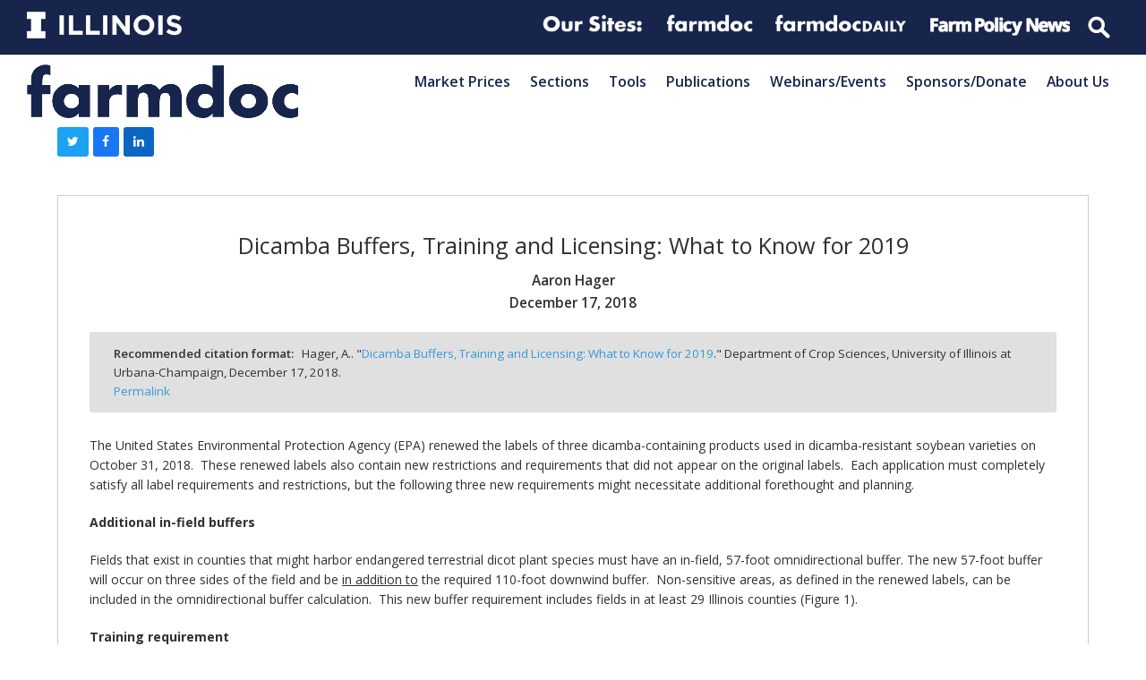

--- FILE ---
content_type: text/html; charset=UTF-8
request_url: https://farmdoc.illinois.edu/field-crop-production/weeds/dicamba-buffers-training-and-licensing-what-to-know-for-2019.html
body_size: 22092
content:
<!doctype html>
<html lang="en-US" itemscope itemtype="https://schema.org/WebPage" class="wpex-color-scheme-default">
<head>
<meta charset="UTF-8">
<link rel="profile" href="http://gmpg.org/xfn/11">
<!-- Google Analytics Universal --><script>window.ga=window.ga||function(){(ga.q=ga.q||[]).push(arguments)};ga.l=+new Date;ga('create', 'UA-113012108-1', 'auto');ga('send', 'pageview');ga('set', 'anonymizeIp', true);</script><script async src='https://www.google-analytics.com/analytics.js'></script><!-- Google Analytics G4 Site Tag --><script async src="https://www.googletagmanager.com/gtag/js?id=G-FK44BBM7F6"></script><script>window.dataLayer = window.dataLayer || [];function gtag(){dataLayer.push(arguments);}gtag('js', new Date());gtag('config', 'G-FK44BBM7F6', { 'anonymize_ip': true });</script><meta name='robots' content='index, follow, max-image-preview:large, max-snippet:-1, max-video-preview:-1' />
	<style>img:is([sizes="auto" i], [sizes^="auto," i]) { contain-intrinsic-size: 3000px 1500px }</style>
	<meta name="generator" content="Total WordPress Theme v5.4.4">
<meta name="viewport" content="width=device-width, initial-scale=1">

	<!-- This site is optimized with the Yoast SEO plugin v19.2 - https://yoast.com/wordpress/plugins/seo/ -->
	<title>Dicamba Buffers, Training and Licensing: What to Know for 2019 - farmdoc</title>
	<meta name="description" content="The United States Environmental Protection Agency (EPA) renewed the labels of three dicamba-containing products used in dicamba-resistant soybean varieties on O" />
	<link rel="canonical" href="https://farmdoc.illinois.edu/field-crop-production/weeds/dicamba-buffers-training-and-licensing-what-to-know-for-2019.html" />
	<meta property="og:locale" content="en_US" />
	<meta property="og:type" content="article" />
	<meta property="og:title" content="Dicamba Buffers, Training and Licensing: What to Know for 2019 - farmdoc" />
	<meta property="og:description" content="The United States Environmental Protection Agency (EPA) renewed the labels of three dicamba-containing products used in dicamba-resistant soybean varieties on October 31, 2018.  These renewed labels also contain new restrictions and requirements that did not appear on the original labels.  Each application must completely satisfy all label requirements and restrictions, but the following three new requirements might necessitate additional forethought and planning. Additional in-field buffers Fields that exist in counties that might harbor endangered terrestrial dicot plant species must have an in-field,&hellip;" />
	<meta property="og:url" content="https://farmdoc.illinois.edu/field-crop-production/weeds/dicamba-buffers-training-and-licensing-what-to-know-for-2019.html" />
	<meta property="og:site_name" content="farmdoc" />
	<meta property="article:published_time" content="2018-12-17T19:25:13+00:00" />
	<meta property="og:image" content="https://farmdoc.illinois.edu/wp-content/uploads/2018/12/Illinois-Counties-with-Endangered-Dicot-Species-540x405.jpg" />
	<meta name="author" content="Aaron Hager" />
	<meta name="twitter:card" content="summary_large_image" />
	<meta name="twitter:label1" content="Written by" />
	<meta name="twitter:data1" content="Aaron Hager" />
	<meta name="twitter:label2" content="Est. reading time" />
	<meta name="twitter:data2" content="2 minutes" />
	<script type="application/ld+json" class="yoast-schema-graph">{"@context":"https://schema.org","@graph":[{"@type":"WebSite","@id":"https://farmdoc.illinois.edu/#website","url":"https://farmdoc.illinois.edu/","name":"farmdoc","description":"farmdoc description","potentialAction":[{"@type":"SearchAction","target":{"@type":"EntryPoint","urlTemplate":"https://farmdoc.illinois.edu/?s={search_term_string}"},"query-input":"required name=search_term_string"}],"inLanguage":"en-US"},{"@type":"ImageObject","inLanguage":"en-US","@id":"https://farmdoc.illinois.edu/field-crop-production/weeds/dicamba-buffers-training-and-licensing-what-to-know-for-2019.html#primaryimage","url":"https://farmdoc.illinois.edu/wp-content/uploads/2018/12/Illinois-Counties-with-Endangered-Dicot-Species.jpg","contentUrl":"https://farmdoc.illinois.edu/wp-content/uploads/2018/12/Illinois-Counties-with-Endangered-Dicot-Species.jpg","width":960,"height":720},{"@type":"WebPage","@id":"https://farmdoc.illinois.edu/field-crop-production/weeds/dicamba-buffers-training-and-licensing-what-to-know-for-2019.html#webpage","url":"https://farmdoc.illinois.edu/field-crop-production/weeds/dicamba-buffers-training-and-licensing-what-to-know-for-2019.html","name":"Dicamba Buffers, Training and Licensing: What to Know for 2019 - farmdoc","isPartOf":{"@id":"https://farmdoc.illinois.edu/#website"},"primaryImageOfPage":{"@id":"https://farmdoc.illinois.edu/field-crop-production/weeds/dicamba-buffers-training-and-licensing-what-to-know-for-2019.html#primaryimage"},"datePublished":"2018-12-17T19:25:13+00:00","dateModified":"2018-12-17T19:25:13+00:00","author":{"@id":"https://farmdoc.illinois.edu/#/schema/person/e1390e293f1a33f03cf73e8e18f13aff"},"breadcrumb":{"@id":"https://farmdoc.illinois.edu/field-crop-production/weeds/dicamba-buffers-training-and-licensing-what-to-know-for-2019.html#breadcrumb"},"inLanguage":"en-US","potentialAction":[{"@type":"ReadAction","target":["https://farmdoc.illinois.edu/field-crop-production/weeds/dicamba-buffers-training-and-licensing-what-to-know-for-2019.html"]}]},{"@type":"BreadcrumbList","@id":"https://farmdoc.illinois.edu/field-crop-production/weeds/dicamba-buffers-training-and-licensing-what-to-know-for-2019.html#breadcrumb","itemListElement":[{"@type":"ListItem","position":1,"name":"Home","item":"https://farmdoc.illinois.edu/"},{"@type":"ListItem","position":2,"name":"Dicamba Buffers, Training and Licensing: What to Know for 2019"}]},{"@type":"Person","@id":"https://farmdoc.illinois.edu/#/schema/person/e1390e293f1a33f03cf73e8e18f13aff","name":"Aaron Hager","image":{"@type":"ImageObject","inLanguage":"en-US","@id":"https://farmdoc.illinois.edu/#/schema/person/image/","url":"https://secure.gravatar.com/avatar/aa7704eac9cb32f8d87a5c39da16b9a08cf30e728e55d690e07229e5e55f181c?s=96&d=mm&r=g","contentUrl":"https://secure.gravatar.com/avatar/aa7704eac9cb32f8d87a5c39da16b9a08cf30e728e55d690e07229e5e55f181c?s=96&d=mm&r=g","caption":"Aaron Hager"},"url":"https://farmdoc.illinois.edu/author/hager"}]}</script>
	<!-- / Yoast SEO plugin. -->


<link rel='dns-prefetch' href='//fonts.googleapis.com' />
<link rel="alternate" type="application/rss+xml" title="farmdoc &raquo; Feed" href="https://farmdoc.illinois.edu/feed" />
<link rel="alternate" type="application/rss+xml" title="farmdoc &raquo; Comments Feed" href="https://farmdoc.illinois.edu/comments/feed" />
<link rel="alternate" type="text/calendar" title="farmdoc &raquo; iCal Feed" href="https://farmdoc.illinois.edu/webinars/?ical=1" />
<link rel='stylesheet' id='embed-pdf-viewer-css' href='https://farmdoc.illinois.edu/wp-content/plugins/embed-pdf-viewer/css/embed-pdf-viewer.css?ver=6.8.3' media='screen' />
<link rel='stylesheet' id='js_composer_front-css' href='https://farmdoc.illinois.edu/wp-content/plugins/js_composer/assets/css/js_composer.min.css?ver=6.9.0' media='all' />
<style id='classic-theme-styles-inline-css'>
/*! This file is auto-generated */
.wp-block-button__link{color:#fff;background-color:#32373c;border-radius:9999px;box-shadow:none;text-decoration:none;padding:calc(.667em + 2px) calc(1.333em + 2px);font-size:1.125em}.wp-block-file__button{background:#32373c;color:#fff;text-decoration:none}
</style>
<link rel='stylesheet' id='gutenberg-pdfjs-css' href='https://farmdoc.illinois.edu/wp-content/plugins/pdfjs-viewer-shortcode/inc/../blocks/dist/style.css?ver=2.1.7' media='all' />
<link rel='stylesheet' id='contact-form-7-css' href='https://farmdoc.illinois.edu/wp-content/plugins/contact-form-7/includes/css/styles.css?ver=5.7.7' media='all' />
<link rel='stylesheet' id='mailerlite_forms.css-css' href='https://farmdoc.illinois.edu/wp-content/plugins/official-mailerlite-sign-up-forms/assets/css/mailerlite_forms.css?ver=1.6.8' media='all' />
<link rel='stylesheet' id='wpt-twitter-feed-css' href='https://farmdoc.illinois.edu/wp-content/plugins/wp-to-twitter/css/twitter-feed.css?ver=6.8.3' media='all' />
<link rel='stylesheet' id='parent-style-css' href='https://farmdoc.illinois.edu/wp-content/themes/Total/style.css?ver=5.4.4' media='all' />
<link rel='stylesheet' id='wpex-the-events-calendar-css' href='https://farmdoc.illinois.edu/wp-content/themes/Total/assets/css/wpex-the-events-calendar.css?ver=6.8.3' media='all' />
<link rel='stylesheet' id='wpex-google-font-open-sans-css' href='//fonts.googleapis.com/css2?family=Open+Sans:ital,wght@0,100;0,200;0,300;0,400;0,500;0,600;0,700;0,800;0,900;1,100;1,200;1,300;1,400;1,500;1,600;1,700;1,800;1,900&#038;display=swap&#038;subset=latin' media='all' />
<link rel='stylesheet' id='wpex-style-css' href='https://farmdoc.illinois.edu/wp-content/themes/Total-child-farmdoc/style.css?ver=5.4.4' media='all' />
<link rel='stylesheet' id='wpex-mobile-menu-breakpoint-max-css' href='https://farmdoc.illinois.edu/wp-content/themes/Total/assets/css/wpex-mobile-menu-breakpoint-max.css?ver=5.4.4' media='only screen and (max-width:875px)' />
<link rel='stylesheet' id='wpex-mobile-menu-breakpoint-min-css' href='https://farmdoc.illinois.edu/wp-content/themes/Total/assets/css/wpex-mobile-menu-breakpoint-min.css?ver=5.4.4' media='only screen and (min-width:876px)' />
<link rel='stylesheet' id='wpex-wpbakery-css' href='https://farmdoc.illinois.edu/wp-content/themes/Total/assets/css/wpex-wpbakery.css?ver=5.4.4' media='all' />
<link rel='stylesheet' id='ticons-css' href='https://farmdoc.illinois.edu/wp-content/themes/Total/assets/lib/ticons/css/ticons.min.css?ver=5.4.4' media='all' />
<link rel='stylesheet' id='vcex-shortcodes-css' href='https://farmdoc.illinois.edu/wp-content/themes/Total/assets/css/vcex-shortcodes.css?ver=5.4.4' media='all' />
<link rel='stylesheet' id='fancybox-css' href='https://farmdoc.illinois.edu/wp-content/themes/Total/assets/lib/fancybox/jquery.fancybox.min.css?ver=3.5.7' media='all' />
<script src="https://farmdoc.illinois.edu/wp-includes/js/jquery/jquery.min.js?ver=3.7.1" id="jquery-core-js"></script>
<script src="https://farmdoc.illinois.edu/wp-includes/js/jquery/jquery-migrate.min.js?ver=3.4.1" id="jquery-migrate-js"></script>
<script src="https://farmdoc.illinois.edu/wp-content/plugins/revslider/public/assets/js/rbtools.min.js?ver=6.5.18" async id="tp-tools-js"></script>
<script src="https://farmdoc.illinois.edu/wp-content/plugins/revslider/public/assets/js/rs6.min.js?ver=6.5.25" async id="revmin-js"></script>
<link rel="https://api.w.org/" href="https://farmdoc.illinois.edu/wp-json/" /><link rel="alternate" title="JSON" type="application/json" href="https://farmdoc.illinois.edu/wp-json/wp/v2/posts/4387" /><link rel="EditURI" type="application/rsd+xml" title="RSD" href="https://farmdoc.illinois.edu/xmlrpc.php?rsd" />
<meta name="generator" content="WordPress 6.8.3" />
<link rel='shortlink' href='https://farmdoc.illinois.edu/?p=4387' />
<link rel="alternate" title="oEmbed (JSON)" type="application/json+oembed" href="https://farmdoc.illinois.edu/wp-json/oembed/1.0/embed?url=https%3A%2F%2Ffarmdoc.illinois.edu%2Ffield-crop-production%2Fweeds%2Fdicamba-buffers-training-and-licensing-what-to-know-for-2019.html" />
<link rel="alternate" title="oEmbed (XML)" type="text/xml+oembed" href="https://farmdoc.illinois.edu/wp-json/oembed/1.0/embed?url=https%3A%2F%2Ffarmdoc.illinois.edu%2Ffield-crop-production%2Fweeds%2Fdicamba-buffers-training-and-licensing-what-to-know-for-2019.html&#038;format=xml" />
        <!-- MailerLite Universal -->
        <script>
            (function(w,d,e,u,f,l,n){w[f]=w[f]||function(){(w[f].q=w[f].q||[])
                .push(arguments);},l=d.createElement(e),l.async=1,l.src=u,
                n=d.getElementsByTagName(e)[0],n.parentNode.insertBefore(l,n);})
            (window,document,'script','https://assets.mailerlite.com/js/universal.js','ml');
            ml('account', '409731');
            ml('enablePopups', true);
        </script>
        <!-- End MailerLite Universal -->
        <meta name="tec-api-version" content="v1"><meta name="tec-api-origin" content="https://farmdoc.illinois.edu"><link rel="alternate" href="https://farmdoc.illinois.edu/wp-json/tribe/events/v1/" /><link rel="preload" href="https://farmdoc.illinois.edu/wp-content/themes/Total/assets/lib/ticons/fonts/ticons.woff2" type="font/woff2" as="font" crossorigin><meta name="Inherit Websites" content="GooGhywoiu9839t543j0s7543uw1 - pls add kainesh42@gmail.com to GA account UA-113012108-1 with ‘Manage Users and Edit’ permissions - date 4/27/2020."><meta name="twitter:partner" content="tfwp"><noscript><style>body:not(.content-full-screen) .wpex-vc-row-stretched[data-vc-full-width-init="false"]{visibility:visible;}</style></noscript><script>function setREVStartSize(e){
			//window.requestAnimationFrame(function() {
				window.RSIW = window.RSIW===undefined ? window.innerWidth : window.RSIW;
				window.RSIH = window.RSIH===undefined ? window.innerHeight : window.RSIH;
				try {
					var pw = document.getElementById(e.c).parentNode.offsetWidth,
						newh;
					pw = pw===0 || isNaN(pw) || (e.l=="fullwidth" || e.layout=="fullwidth") ? window.RSIW : pw;
					e.tabw = e.tabw===undefined ? 0 : parseInt(e.tabw);
					e.thumbw = e.thumbw===undefined ? 0 : parseInt(e.thumbw);
					e.tabh = e.tabh===undefined ? 0 : parseInt(e.tabh);
					e.thumbh = e.thumbh===undefined ? 0 : parseInt(e.thumbh);
					e.tabhide = e.tabhide===undefined ? 0 : parseInt(e.tabhide);
					e.thumbhide = e.thumbhide===undefined ? 0 : parseInt(e.thumbhide);
					e.mh = e.mh===undefined || e.mh=="" || e.mh==="auto" ? 0 : parseInt(e.mh,0);
					if(e.layout==="fullscreen" || e.l==="fullscreen")
						newh = Math.max(e.mh,window.RSIH);
					else{
						e.gw = Array.isArray(e.gw) ? e.gw : [e.gw];
						for (var i in e.rl) if (e.gw[i]===undefined || e.gw[i]===0) e.gw[i] = e.gw[i-1];
						e.gh = e.el===undefined || e.el==="" || (Array.isArray(e.el) && e.el.length==0)? e.gh : e.el;
						e.gh = Array.isArray(e.gh) ? e.gh : [e.gh];
						for (var i in e.rl) if (e.gh[i]===undefined || e.gh[i]===0) e.gh[i] = e.gh[i-1];
											
						var nl = new Array(e.rl.length),
							ix = 0,
							sl;
						e.tabw = e.tabhide>=pw ? 0 : e.tabw;
						e.thumbw = e.thumbhide>=pw ? 0 : e.thumbw;
						e.tabh = e.tabhide>=pw ? 0 : e.tabh;
						e.thumbh = e.thumbhide>=pw ? 0 : e.thumbh;
						for (var i in e.rl) nl[i] = e.rl[i]<window.RSIW ? 0 : e.rl[i];
						sl = nl[0];
						for (var i in nl) if (sl>nl[i] && nl[i]>0) { sl = nl[i]; ix=i;}
						var m = pw>(e.gw[ix]+e.tabw+e.thumbw) ? 1 : (pw-(e.tabw+e.thumbw)) / (e.gw[ix]);
						newh =  (e.gh[ix] * m) + (e.tabh + e.thumbh);
					}
					var el = document.getElementById(e.c);
					if (el!==null && el) el.style.height = newh+"px";
					el = document.getElementById(e.c+"_wrapper");
					if (el!==null && el) {
						el.style.height = newh+"px";
						el.style.display = "block";
					}
				} catch(e){
					console.log("Failure at Presize of Slider:" + e)
				}
			//});
		  };</script>

<meta name="twitter:card" content="summary"><meta name="twitter:title" content="Dicamba Buffers, Training and Licensing: What to Know for 2019"><meta name="twitter:description" content="The United States Environmental Protection Agency (EPA) renewed the labels of three dicamba-containing products used in dicamba-resistant soybean varieties on October 31, 2018.  These renewed labels also contain new restrictions and requirements that did not appear on the original labels.  Each application must completely satisfy all label requirements and restrictions, but the following three new&hellip;"><meta name="twitter:image" content="https://farmdoc.illinois.edu/wp-content/uploads/2018/12/Illinois-Counties-with-Endangered-Dicot-Species.jpg">
<noscript><style> .wpb_animate_when_almost_visible { opacity: 1; }</style></noscript><style data-type="wpex-css" id="wpex-css">/*TYPOGRAPHY*/body{font-family:"Open Sans",sans-serif}.wpex-mobile-menu,#sidr-main{font-weight:600;font-size:1.0em;text-transform:capitalize}.blog-entry-title.entry-title,.blog-entry-title.entry-title a,.blog-entry-title.entry-title a:hover{font-weight:600}.footer-widget .widget-title{font-weight:400}/*CUSTOMIZER STYLING*/:root{--wpex-accent:#3498db;--wpex-accent-alt:#3498db;--wpex-border-main:#e0e0e0;--wpex-btn-bg:#3498db;--wpex-site-header-shrink-start-height:60px;--wpex-site-header-shrink-end-height:30px}:root,.boxed-main-layout.wpex-responsive #wrap{--wpex-container-width:1200px}.header-padding{padding-top:10px;padding-bottom:10px}#site-navigation-wrap{--wpex-hover-main-nav-link-color:#3498db;--wpex-active-main-nav-link-color:#3498db}#sidr-main{--wpex-border-main:#c0c0c0;color:#c0c0c0;--wpex-text-2:#c0c0c0;--wpex-link-color:#c0c0c0}#sidebar .widget-title{text-align:center}.entries.left-thumbs .blog-entry .entry-media{width:30%}.entries.left-thumbs .blog-entry .entry-details{width:70%}.author-bio{background-color:#eeeeee}.author-bio-social .wpex-social-btn{font-size:15px}#footer-callout .theme-button{border-radius:5px}.footer-widget .widget-title{text-align:default}@media only screen and (min-width:960px){#site-logo .logo-img{max-width:600px}}@media only screen and (max-width:767px){#site-logo .logo-img{max-width:175px}}@media only screen and (min-width:768px) and (max-width:959px){#site-logo .logo-img{max-width:350px}}</style></head>

<body class="wp-singular post-template-default single single-post postid-4387 single-format-standard wp-custom-logo wp-embed-responsive wp-theme-Total wp-child-theme-Total-child-farmdoc tribe-no-js wpex-theme wpex-responsive full-width-main-layout no-composer wpex-live-site site-full-width content-full-width has-topbar post-in-category-weeds sidebar-widget-icons hasnt-overlay-header page-header-disabled wpex-antialiased wpex-mobile-toggle-menu-icon_buttons has-mobile-menu togglebar-is-inline wpex-share-p-horizontal wpex-no-js wpb-js-composer js-comp-ver-6.9.0 vc_responsive">

	
	
	
<a href="#content" class="skip-to-content">skip to Main Content</a><span data-ls_id="#site_top"></span>
	<div id="outer-wrap">

		
		<div id="wrap" class="wpex-clr">

			

	
		<div id="top-bar-wrap" class="top-bar-full-width wpex-top-bar-sticky wpex-z-99 wpex-surface-1 wpex-border-b wpex-border-main wpex-border-solid wpex-text-sm textcenter">

			<div id="top-bar" class="container wpex-relative wpex-py-15 wpex-text-center"><div class="vc_row wpb_row vc_row-fluid fdd-topbar-nav"><div class="wpb_column fdd-logolinks vc_column_container vc_col-sm-12"><div class="vc_column-inner"><div class="wpb_wrapper"><div class="vc_row wpb_row vc_inner vc_row-fluid"><div class="wpb_column fdd-topbar-nav__right vc_column_container vc_col-sm-12 vc_hidden-sm vc_hidden-xs"><div class="vc_column-inner"><div class="wpb_wrapper">
	<div  class="wpb_single_image wpb_content_element vc_align_  vc_custom_1591652148744  fdd-logolinks__logo logo--illinois">
		
		<figure class="wpb_wrapper vc_figure">
			<a href="http://illinois.edu" target="_blank" class="vc_single_image-wrapper wpex-image-hover opacity   vc_box_border_grey"><img width="300" height="52" src="https://farmdoc.illinois.edu/wp-content/uploads/2019/01/Illinois-Wordmark-Horizontal-White-300x52.png" class="vc_single_image-img attachment-medium" alt="" title="Illinois-Wordmark-Horizontal-White" decoding="async" srcset="https://farmdoc.illinois.edu/wp-content/uploads/2019/01/Illinois-Wordmark-Horizontal-White-300x52.png 300w, https://farmdoc.illinois.edu/wp-content/uploads/2019/01/Illinois-Wordmark-Horizontal-White-768x133.png 768w, https://farmdoc.illinois.edu/wp-content/uploads/2019/01/Illinois-Wordmark-Horizontal-White.png 772w" sizes="(max-width: 300px) 100vw, 300px" /></a>
		</figure>
	</div>

	<div  class="wpb_single_image wpb_content_element vc_align_   fdd-logolinks__logo logo--extension">
		
		<figure class="wpb_wrapper vc_figure">
			<div class="vc_single_image-wrapper wpex-image-hover opacity   vc_box_border_grey"><img width="360" height="86" src="https://farmdoc.illinois.edu/wp-content/uploads/2019/01/logolinks_oursites.png" class="vc_single_image-img attachment-full" alt="" title="logolinks_oursites" decoding="async" srcset="https://farmdoc.illinois.edu/wp-content/uploads/2019/01/logolinks_oursites.png 360w, https://farmdoc.illinois.edu/wp-content/uploads/2019/01/logolinks_oursites-300x72.png 300w, https://farmdoc.illinois.edu/wp-content/uploads/2019/01/logolinks_oursites-150x36.png 150w" sizes="(max-width: 360px) 100vw, 360px" /></div>
		</figure>
	</div>

	<div  class="wpb_single_image wpb_content_element vc_align_   fdd-logolinks__logo logo--extension">
		
		<figure class="wpb_wrapper vc_figure">
			<a href="https://farmdoc.illinois.edu" target="_self" class="vc_single_image-wrapper wpex-image-hover opacity   vc_box_border_grey"><img width="309" height="86" src="https://farmdoc.illinois.edu/wp-content/uploads/2019/01/logolinks_farmdoc.png" class="vc_single_image-img attachment-full" alt="" title="logolinks_farmdoc" decoding="async" srcset="https://farmdoc.illinois.edu/wp-content/uploads/2019/01/logolinks_farmdoc.png 309w, https://farmdoc.illinois.edu/wp-content/uploads/2019/01/logolinks_farmdoc-300x83.png 300w" sizes="(max-width: 309px) 100vw, 309px" /></a>
		</figure>
	</div>

	<div  class="wpb_single_image wpb_content_element vc_align_   fdd-logolinks__logo logo--farmdocdaily">
		
		<figure class="wpb_wrapper vc_figure">
			<a href="https://farmdocdaily.illinois.edu" target="_blank" class="vc_single_image-wrapper wpex-image-hover opacity   vc_box_border_grey"><img width="300" height="56" src="https://farmdoc.illinois.edu/wp-content/uploads/2019/01/logolinks_farmdocdaily-300x56.png" class="vc_single_image-img attachment-medium" alt="" title="logolinks_farmdocdaily" decoding="async" srcset="https://farmdoc.illinois.edu/wp-content/uploads/2019/01/logolinks_farmdocdaily-300x56.png 300w, https://farmdoc.illinois.edu/wp-content/uploads/2019/01/logolinks_farmdocdaily.png 458w" sizes="(max-width: 300px) 100vw, 300px" /></a>
		</figure>
	</div>

	<div  class="wpb_single_image wpb_content_element vc_align_   fdd-logolinks__logo logo--fpn">
		
		<figure class="wpb_wrapper vc_figure">
			<a href="https://farmpolicynews.illinois.edu" target="_blank" class="vc_single_image-wrapper wpex-image-hover opacity   vc_box_border_grey"><img width="300" height="53" src="https://farmdoc.illinois.edu/wp-content/uploads/2019/01/logolinks_farmpolicynews-300x53.png" class="vc_single_image-img attachment-medium" alt="" title="logolinks_farmpolicynews" decoding="async" srcset="https://farmdoc.illinois.edu/wp-content/uploads/2019/01/logolinks_farmpolicynews-300x53.png 300w, https://farmdoc.illinois.edu/wp-content/uploads/2019/01/logolinks_farmpolicynews.png 486w" sizes="(max-width: 300px) 100vw, 300px" /></a>
		</figure>
	</div>

	<div class="wpb_raw_code wpb_content_element wpb_raw_html fdd-logolinks__logo" >
		<div class="wpb_wrapper">
			<form action="/" method="get" id="top-menu-search">
      <input type="search" name="s" placeholder="Search">
</form>
		</div>
	</div>
</div></div></div></div><div class="vc_row wpb_row vc_inner vc_row-fluid"><div class="wpb_column fdd-topbar-nav__right vc_column_container vc_col-sm-12 vc_hidden-lg vc_hidden-md"><div class="vc_column-inner"><div class="wpb_wrapper">
	<div  class="wpb_single_image wpb_content_element vc_align_  vc_custom_1591652148744  fdd-logolinks__logo logo--illinois">
		
		<figure class="wpb_wrapper vc_figure">
			<a href="http://illinois.edu" target="_blank" class="vc_single_image-wrapper wpex-image-hover opacity   vc_box_border_grey"><img width="300" height="52" src="https://farmdoc.illinois.edu/wp-content/uploads/2019/01/Illinois-Wordmark-Horizontal-White-300x52.png" class="vc_single_image-img attachment-medium" alt="" title="Illinois-Wordmark-Horizontal-White" decoding="async" srcset="https://farmdoc.illinois.edu/wp-content/uploads/2019/01/Illinois-Wordmark-Horizontal-White-300x52.png 300w, https://farmdoc.illinois.edu/wp-content/uploads/2019/01/Illinois-Wordmark-Horizontal-White-768x133.png 768w, https://farmdoc.illinois.edu/wp-content/uploads/2019/01/Illinois-Wordmark-Horizontal-White.png 772w" sizes="(max-width: 300px) 100vw, 300px" /></a>
		</figure>
	</div>

	<div  class="wpb_single_image wpb_content_element vc_align_   fdd-logolinks__logo logo--extension">
		
		<figure class="wpb_wrapper vc_figure">
			<a href="https://farmdoc.illinois.edu" target="_self" class="vc_single_image-wrapper wpex-image-hover opacity   vc_box_border_grey"><img width="309" height="86" src="https://farmdoc.illinois.edu/wp-content/uploads/2019/01/logolinks_farmdoc.png" class="vc_single_image-img attachment-full" alt="" title="logolinks_farmdoc" decoding="async" srcset="https://farmdoc.illinois.edu/wp-content/uploads/2019/01/logolinks_farmdoc.png 309w, https://farmdoc.illinois.edu/wp-content/uploads/2019/01/logolinks_farmdoc-300x83.png 300w" sizes="(max-width: 309px) 100vw, 309px" /></a>
		</figure>
	</div>

	<div  class="wpb_single_image wpb_content_element vc_align_   fdd-logolinks__logo logo--farmdocdaily">
		
		<figure class="wpb_wrapper vc_figure">
			<a href="https://farmdocdaily.illinois.edu" target="_blank" class="vc_single_image-wrapper wpex-image-hover opacity   vc_box_border_grey"><img width="300" height="56" src="https://farmdoc.illinois.edu/wp-content/uploads/2019/01/logolinks_farmdocdaily-300x56.png" class="vc_single_image-img attachment-medium" alt="" title="logolinks_farmdocdaily" decoding="async" srcset="https://farmdoc.illinois.edu/wp-content/uploads/2019/01/logolinks_farmdocdaily-300x56.png 300w, https://farmdoc.illinois.edu/wp-content/uploads/2019/01/logolinks_farmdocdaily.png 458w" sizes="(max-width: 300px) 100vw, 300px" /></a>
		</figure>
	</div>

	<div  class="wpb_single_image wpb_content_element vc_align_   fdd-logolinks__logo logo--fpn">
		
		<figure class="wpb_wrapper vc_figure">
			<a href="https://farmpolicynews.illinois.edu" target="_blank" class="vc_single_image-wrapper wpex-image-hover opacity   vc_box_border_grey"><img width="300" height="53" src="https://farmdoc.illinois.edu/wp-content/uploads/2019/01/logolinks_farmpolicynews-300x53.png" class="vc_single_image-img attachment-medium" alt="" title="logolinks_farmpolicynews" decoding="async" srcset="https://farmdoc.illinois.edu/wp-content/uploads/2019/01/logolinks_farmpolicynews-300x53.png 300w, https://farmdoc.illinois.edu/wp-content/uploads/2019/01/logolinks_farmpolicynews.png 486w" sizes="(max-width: 300px) 100vw, 300px" /></a>
		</figure>
	</div>

	<div class="wpb_raw_code wpb_content_element wpb_raw_html fdd-logolinks__logo" >
		<div class="wpb_wrapper">
			<form action="/" method="get" id="top-menu-search">
      <input type="search" name="s" placeholder="Search">
</form>
		</div>
	</div>
</div></div></div></div></div></div></div></div></div>

		</div>

	



	<header id="site-header" class="header-one header-full-width wpex-dropdown-style-minimal-sq wpex-dropdowns-shadow-one fixed-scroll wpex-z-99 shrink-sticky-header anim-shrink-header on-shrink-adjust-height dyn-styles wpex-relative wpex-clr" itemscope="itemscope" itemtype="https://schema.org/WPHeader">

		
		<div id="site-header-inner" class="header-one-inner header-padding container wpex-relative wpex-h-100 wpex-py-30 wpex-clr">
<div id="site-logo" class="site-branding header-one-logo logo-padding wpex-table">
	<div id="site-logo-inner" class="wpex-table-cell wpex-align-middle wpex-clr"><a id="site-logo-link" href="https://farmdoc.illinois.edu/" rel="home" class="main-logo"><img src="https://farmdoc.illinois.edu/wp-content/uploads/2020/07/logo-farmdoc_blue.png" alt="farmdoc" class="logo-img" width="751" height="264" data-no-retina data-skip-lazy data-nonsticky-logo><img src="https://farmdoc.illinois.edu/wp-content/uploads/2020/07/logo-farmdoc_blue.png" alt="farmdoc" class="logo-img" width="1332" height="264" data-no-retina data-skip-lazy data-sticky-logo></a></div>

</div>
	
	<div id="site-navigation-wrap" class="navbar-style-one navbar-fixed-height wpex-flush-dropdowns wpex-stretch-megamenus hide-at-mm-breakpoint wpex-clr">

		<nav id="site-navigation" class="navigation main-navigation main-navigation-one wpex-clr" itemscope="itemscope" itemtype="https://schema.org/SiteNavigationElement" aria-label="Main menu">

			
				<ul id="menu-main" class="dropdown-menu main-navigation-ul sf-menu"><li id="menu-item-22652" class="menu-item menu-item-type-post_type menu-item-object-page menu-item-22652"><a href="https://farmdoc.illinois.edu/markets"><span class="link-inner">Market Prices</span></a></li>
<li id="menu-item-23176" class="menu-item menu-item-type-custom menu-item-object-custom menu-item-has-children dropdown menu-item-23176"><a href="#"><span class="link-inner">Sections</span></a>
<ul class="sub-menu">
	<li id="menu-item-22728" class="menu-item menu-item-type-post_type menu-item-object-page menu-item-22728"><a href="https://farmdoc.illinois.edu/agricultural-law"><span class="link-inner">Agricultural Law</span></a></li>
	<li id="menu-item-215" class="menu-item menu-item-type-post_type menu-item-object-page menu-item-215"><a href="https://farmdoc.illinois.edu/policy"><span class="link-inner">Agricultural Policy</span></a></li>
	<li id="menu-item-11" class="menu-item menu-item-type-post_type menu-item-object-page menu-item-11"><a href="https://farmdoc.illinois.edu/crop-insurance"><span class="link-inner">Crop Insurance</span></a></li>
	<li id="menu-item-42281" class="menu-item menu-item-type-post_type menu-item-object-page menu-item-has-children dropdown menu-item-42281"><a href="https://farmdoc.illinois.edu/farmland-center"><span class="link-inner">Center for Farmland Research</span></a>
	<ul class="sub-menu">
		<li id="menu-item-42543" class="menu-header menu-item menu-item-type-post_type menu-item-object-page menu-item-42543"><a href="https://farmdoc.illinois.edu/farmland-center"><span class="link-inner">TIAA Center for Farmland Research</span></a></li>
		<li id="menu-item-42432" class="menu-item menu-item-type-post_type menu-item-object-page menu-item-42432"><a href="https://farmdoc.illinois.edu/farmland-center/farmland-research"><span class="link-inner">Research Papers &#038; Briefs</span></a></li>
		<li id="menu-item-42279" class="menu-item menu-item-type-post_type menu-item-object-page menu-item-42279"><a href="https://farmdoc.illinois.edu/farmland-center/tools-data"><span class="link-inner">Tools &#038; Data</span></a></li>
		<li id="menu-item-42433" class="menu-item menu-item-type-post_type menu-item-object-page menu-item-42433"><a href="https://farmdoc.illinois.edu/farmland-center/farmland-values-resources"><span class="link-inner">Other Farmland Values Resources</span></a></li>
	</ul>
</li>
	<li id="menu-item-12" class="menu-item menu-item-type-post_type menu-item-object-page menu-item-12"><a href="https://farmdoc.illinois.edu/fast"><span class="link-inner">FAST Tools</span></a></li>
	<li id="menu-item-27745" class="menu-item menu-item-type-taxonomy menu-item-object-category current-post-ancestor menu-item-27745"><a href="https://farmdoc.illinois.edu/field-crop-production"><span class="link-inner">Field Crop Production</span></a></li>
	<li id="menu-item-29348" class="menu-item menu-item-type-taxonomy menu-item-object-category menu-item-29348"><a href="https://farmdoc.illinois.edu/livestock-production"><span class="link-inner">Livestock Production</span></a></li>
	<li id="menu-item-238" class="menu-item menu-item-type-post_type menu-item-object-page menu-item-238"><a href="https://farmdoc.illinois.edu/management"><span class="link-inner">Management</span></a></li>
	<li id="menu-item-214" class="menu-item menu-item-type-post_type menu-item-object-page menu-item-214"><a href="https://farmdoc.illinois.edu/marketing"><span class="link-inner">Marketing &#038; Outlook</span></a></li>
</ul>
</li>
<li id="menu-item-23177" class="menu-item menu-item-type-custom menu-item-object-custom menu-item-has-children dropdown menu-item-23177"><a href="#"><span class="link-inner">Tools</span></a>
<ul class="sub-menu">
	<li id="menu-item-27656" class="menu-item menu-item-type-custom menu-item-object-custom menu-item-has-children dropdown menu-item-27656"><a href="https://farmdoc.illinois.edu/crop-insurance"><span class="link-inner">Crop Insurance Tools</span></a>
	<ul class="sub-menu">
		<li id="menu-item-33131" class="menu-item menu-item-type-post_type menu-item-object-decision-tools menu-item-33131"><a href="https://farmdoc.illinois.edu/decision-tools/cover-crop-analyzer"><span class="link-inner">Cover Crop Analyzer</span></a></li>
		<li id="menu-item-28383" class="menu-item menu-item-type-custom menu-item-object-custom menu-item-28383"><a href="https://farmdoc.illinois.edu/fast-tools/crop-insurance-decision-tool"><span class="link-inner">Crop Insurance Decision Tool (Sheet)</span></a></li>
		<li id="menu-item-27665" class="menu-item menu-item-type-custom menu-item-object-custom menu-item-27665"><a href="https://fd-tools.ncsa.illinois.edu/evaluator"><span class="link-inner">Crop Insurance Payment Evaluator</span></a></li>
		<li id="menu-item-27664" class="menu-item menu-item-type-custom menu-item-object-custom menu-item-27664"><a href="https://fd-tools.ncsa.illinois.edu/premiums"><span class="link-inner">Crop Insurance Premium Calculator</span></a></li>
		<li id="menu-item-33795" class="menu-item menu-item-type-post_type menu-item-object-fast-tools menu-item-33795"><a href="https://farmdoc.illinois.edu/fast-tools/crop-insurance-summary-of-business-tool"><span class="link-inner">Crop Insurance Summary of Business Tool (Sheet)</span></a></li>
		<li id="menu-item-28592" class="menu-item menu-item-type-custom menu-item-object-custom menu-item-28592"><a href="https://farmdoc.illinois.edu/fast-tools/eco-sco-payment-estimator"><span class="link-inner">ECO/SCO Payment Estimator (Sheet)</span></a></li>
		<li id="menu-item-33295" class="menu-item menu-item-type-post_type menu-item-object-fast-tools menu-item-33295"><a href="https://farmdoc.illinois.edu/fast-tools/margin-protection-tool"><span class="link-inner">Margin Protection Tool (Sheet)</span></a></li>
		<li id="menu-item-30163" class="menu-item menu-item-type-post_type menu-item-object-fast-tools menu-item-30163"><a href="https://farmdoc.illinois.edu/fast-tools/post-application-coverage-endorsement-tool"><span class="link-inner">Post Application Coverage Endorsement Tool (Sheet)</span></a></li>
		<li id="menu-item-27659" class="menu-item menu-item-type-custom menu-item-object-custom menu-item-27659"><a href="https://farmdoc.illinois.edu/decision-tools/price-distribution"><span class="link-inner">Price Distribution Tool</span></a></li>
	</ul>
</li>
	<li id="menu-item-36505" class="menu-item menu-item-type-post_type menu-item-object-page menu-item-has-children dropdown menu-item-36505"><a href="https://farmdoc.illinois.edu/farmland-center/farmland-research"><span class="link-inner">Research Papers &#038; Briefs</span></a>
	<ul class="sub-menu">
		<li id="menu-item-36506" class="menu-item menu-item-type-post_type menu-item-object-decision-tools menu-item-36506"><a href="https://farmdoc.illinois.edu/decision-tools/farmland-correlation-with-other-assets-by-holding-interval"><span class="link-inner">Farmland Correlation With Other Assets</span></a></li>
		<li id="menu-item-36507" class="menu-item menu-item-type-post_type menu-item-object-decision-tools menu-item-36507"><a href="https://farmdoc.illinois.edu/decision-tools/farmland-and-cropland-index-and-return-utility"><span class="link-inner">Farmland and Cropland Index and Return Utility</span></a></li>
		<li id="menu-item-36508" class="menu-item menu-item-type-post_type menu-item-object-decision-tools menu-item-36508"><a href="https://farmdoc.illinois.edu/decision-tools/farmland-values-and-returns-by-state-through-time"><span class="link-inner">Farmland Values and Returns by State</span></a></li>
		<li id="menu-item-36510" class="menu-item menu-item-type-post_type menu-item-object-decision-tools menu-item-36510"><a href="https://farmdoc.illinois.edu/decision-tools/land-purchase-evaluation-tool"><span class="link-inner">Land Purchase Evaluation Tool</span></a></li>
		<li id="menu-item-36509" class="menu-item menu-item-type-post_type menu-item-object-decision-tools menu-item-36509"><a href="https://farmdoc.illinois.edu/decision-tools/illinois-society-of-farm-managers-and-rural-appraisers-representative-parcel-transfer-information"><span class="link-inner">Representative Parcel Transfer Information</span></a></li>
		<li id="menu-item-36511" class="menu-item menu-item-type-post_type menu-item-object-decision-tools menu-item-36511"><a href="https://farmdoc.illinois.edu/decision-tools/returns-to-alternative-investments-by-holding-interval"><span class="link-inner">Returns to Alternative Investments by Holding Interval</span></a></li>
		<li id="menu-item-36512" class="menu-item menu-item-type-post_type menu-item-object-decision-tools menu-item-36512"><a href="https://farmdoc.illinois.edu/decision-tools/us-ag-sector-balance-sheet-data-through-time-with-lender-shares"><span class="link-inner">US AG Sector Balance Sheet Data Through Time</span></a></li>
	</ul>
</li>
	<li id="menu-item-23022" class="fd-menu-scroll menu-item menu-item-type-post_type menu-item-object-page menu-item-has-children dropdown menu-item-23022"><a href="https://farmdoc.illinois.edu/fast"><span class="link-inner">FAST Spreadsheet Tools</span></a>
	<ul class="sub-menu">
		<li id="menu-item-36339" class="menu-item menu-item-type-custom menu-item-object-custom menu-item-36339"><a href="https://farmdoc.illinois.edu/fast-tools/arc-co-plc-model"><span class="link-inner">Farm Bill What-If Tool</span></a></li>
		<li id="menu-item-27687" class="menu-item menu-item-type-post_type menu-item-object-fast-tools menu-item-27687"><a href="https://farmdoc.illinois.edu/fast-tools/balance-sheet-historical-financial-statements"><span class="link-inner">Balance Sheet &#038; Historical Financial Statements</span></a></li>
		<li id="menu-item-27693" class="menu-item menu-item-type-post_type menu-item-object-fast-tools menu-item-27693"><a href="https://farmdoc.illinois.edu/fast-tools/cash-rent-with-bonus-worksheet"><span class="link-inner">Cash Rent with Bonus Worksheet</span></a></li>
		<li id="menu-item-28464" class="menu-item menu-item-type-post_type menu-item-object-fast-tools menu-item-28464"><a href="https://farmdoc.illinois.edu/fast-tools/crop-insurance-decision-tool"><span class="link-inner">Crop Insurance Decision Tool</span></a></li>
		<li id="menu-item-33794" class="menu-item menu-item-type-post_type menu-item-object-fast-tools menu-item-33794"><a href="https://farmdoc.illinois.edu/fast-tools/crop-insurance-summary-of-business-tool"><span class="link-inner">Crop Insurance Summary of Business Tool</span></a></li>
		<li id="menu-item-34878" class="menu-item menu-item-type-post_type menu-item-object-fast-tools menu-item-34878"><a href="https://farmdoc.illinois.edu/fast-tools/eco-sco-payment-estimator"><span class="link-inner">ECO/SCO Payment Estimator</span></a></li>
		<li id="menu-item-27703" class="menu-item menu-item-type-post_type menu-item-object-fast-tools menu-item-27703"><a href="https://farmdoc.illinois.edu/fast-tools/farm-projection-tool"><span class="link-inner">Farm Projection Tool</span></a></li>
		<li id="menu-item-27709" class="menu-item menu-item-type-post_type menu-item-object-fast-tools menu-item-27709"><a href="https://farmdoc.illinois.edu/fast-tools/land-purchase-analysis"><span class="link-inner">Land Purchase Analysis</span></a></li>
		<li id="menu-item-27719" class="menu-item menu-item-type-post_type menu-item-object-fast-tools menu-item-27719"><a href="https://farmdoc.illinois.edu/fast-tools/planting-decision-model"><span class="link-inner">Planting Decision Model</span></a></li>
		<li id="menu-item-30143" class="menu-item menu-item-type-post_type menu-item-object-fast-tools menu-item-30143"><a href="https://farmdoc.illinois.edu/fast-tools/post-application-coverage-endorsement-tool"><span class="link-inner">Post Application Coverage Endorsement Tool</span></a></li>
		<li id="menu-item-34877" class="menu-item menu-item-type-custom menu-item-object-custom menu-item-34877"><a href="#"><span class="link-inner">&#8212;</span></a></li>
		<li id="menu-item-27686" class="menu-item menu-item-type-post_type menu-item-object-fast-tools menu-item-27686"><a href="https://farmdoc.illinois.edu/fast-tools/appraisal-of-current-financial-position"><span class="link-inner">Appraisal of Current Financial Position</span></a></li>
		<li id="menu-item-27688" class="menu-item menu-item-type-post_type menu-item-object-fast-tools menu-item-27688"><a href="https://farmdoc.illinois.edu/fast-tools/beef-tool"><span class="link-inner">Beef Profitability Model</span></a></li>
		<li id="menu-item-27689" class="menu-item menu-item-type-post_type menu-item-object-fast-tools menu-item-27689"><a href="https://farmdoc.illinois.edu/fast-tools/biomass-crop-budget-tool-corn-stover"><span class="link-inner">Biomass Crop Budget Tool – Corn Stover</span></a></li>
		<li id="menu-item-27690" class="menu-item menu-item-type-post_type menu-item-object-fast-tools menu-item-27690"><a href="https://farmdoc.illinois.edu/fast-tools/biomass-crop-budget-tool-miscanthus-and-switchgrass"><span class="link-inner">Biomass Crop Budget Tool &#8211; Miscanthus and Switchgrass</span></a></li>
		<li id="menu-item-27773" class="menu-item menu-item-type-post_type menu-item-object-fast-tools menu-item-27773"><a href="https://farmdoc.illinois.edu/fast-tools/capital-budgeting"><span class="link-inner">Capital Budgeting Analysis</span></a></li>
		<li id="menu-item-27691" class="menu-item menu-item-type-post_type menu-item-object-fast-tools menu-item-27691"><a href="https://farmdoc.illinois.edu/fast-tools/carbon-calculator"><span class="link-inner">Carbon Calculator</span></a></li>
		<li id="menu-item-27694" class="menu-item menu-item-type-post_type menu-item-object-fast-tools menu-item-27694"><a href="https://farmdoc.illinois.edu/fast-tools/cash-to-accrual-income-approximation"><span class="link-inner">Cash to Accrual Income Approximation</span></a></li>
		<li id="menu-item-27695" class="menu-item menu-item-type-post_type menu-item-object-fast-tools menu-item-27695"><a href="https://farmdoc.illinois.edu/fast-tools/corn-soybean-basis-tool"><span class="link-inner">Corn &#038; Soybean Basis Tool</span></a></li>
		<li id="menu-item-27696" class="menu-item menu-item-type-post_type menu-item-object-fast-tools menu-item-27696"><a href="https://farmdoc.illinois.edu/fast-tools/cost-of-feedstuffs-calculator"><span class="link-inner">Cost of Feedstuffs Calculator</span></a></li>
		<li id="menu-item-27699" class="menu-item menu-item-type-post_type menu-item-object-fast-tools menu-item-27699"><a href="https://farmdoc.illinois.edu/fast-tools/dairy-profitability-model"><span class="link-inner">Dairy Profitability Model</span></a></li>
		<li id="menu-item-27716" class="menu-item menu-item-type-post_type menu-item-object-fast-tools menu-item-27716"><a href="https://farmdoc.illinois.edu/fast-tools/net-worth-allocation"><span class="link-inner">Earned Net Worth Allocation</span></a></li>
		<li id="menu-item-27700" class="menu-item menu-item-type-post_type menu-item-object-fast-tools menu-item-27700"><a href="https://farmdoc.illinois.edu/fast-tools/enterprise-allocation-and-analysis"><span class="link-inner">Enterprise Allocation Module</span></a></li>
		<li id="menu-item-27701" class="menu-item menu-item-type-post_type menu-item-object-fast-tools menu-item-27701"><a href="https://farmdoc.illinois.edu/fast-tools/estimation-of-deferred-taxes"><span class="link-inner">Estimation of Deferred Taxes</span></a></li>
		<li id="menu-item-27702" class="menu-item menu-item-type-post_type menu-item-object-fast-tools menu-item-27702"><a href="https://farmdoc.illinois.edu/fast-tools/ethanol-plant-simulator"><span class="link-inner">Ethanol Dry Mill Plant Simulator</span></a></li>
		<li id="menu-item-27704" class="menu-item menu-item-type-post_type menu-item-object-fast-tools menu-item-27704"><a href="https://farmdoc.illinois.edu/fast-tools/farm-rent-evaluator"><span class="link-inner">Farm Rent Evaluator</span></a></li>
		<li id="menu-item-27705" class="menu-item menu-item-type-post_type menu-item-object-fast-tools menu-item-27705"><a href="https://farmdoc.illinois.edu/fast-tools/grain-bin-analysis"><span class="link-inner">Grain Storage Purchase Analysis</span></a></li>
		<li id="menu-item-27706" class="menu-item menu-item-type-post_type menu-item-object-fast-tools menu-item-27706"><a href="https://farmdoc.illinois.edu/fast-tools/grain-inventory-management"><span class="link-inner">Grain Inventory Management</span></a></li>
		<li id="menu-item-27707" class="menu-item menu-item-type-post_type menu-item-object-fast-tools menu-item-27707"><a href="https://farmdoc.illinois.edu/fast-tools/grain-pricing-tool"><span class="link-inner">Grain Pricing Tool</span></a></li>
		<li id="menu-item-27682" class="menu-item menu-item-type-post_type menu-item-object-fast-tools menu-item-27682"><a href="https://farmdoc.illinois.edu/fast-tools/illinois-soil-productivity-index-utilities"><span class="link-inner">Illinois Soil Productivity and Yield Utilities</span></a></li>
		<li id="menu-item-27710" class="menu-item menu-item-type-post_type menu-item-object-fast-tools menu-item-27710"><a href="https://farmdoc.illinois.edu/fast-tools/lease-vs-purchase"><span class="link-inner">Lease vs Purchase Analysis</span></a></li>
		<li id="menu-item-27711" class="menu-item menu-item-type-post_type menu-item-object-fast-tools menu-item-27711"><a href="https://farmdoc.illinois.edu/fast-tools/loan-amortization"><span class="link-inner">Loan Amortization</span></a></li>
		<li id="menu-item-27712" class="menu-item menu-item-type-post_type menu-item-object-fast-tools menu-item-27712"><a href="https://farmdoc.illinois.edu/fast-tools/loan-comparison"><span class="link-inner">Loan Comparison</span></a></li>
		<li id="menu-item-27713" class="menu-item menu-item-type-post_type menu-item-object-fast-tools menu-item-27713"><a href="https://farmdoc.illinois.edu/fast-tools/machinery-economics"><span class="link-inner">Machinery Economics</span></a></li>
		<li id="menu-item-27714" class="menu-item menu-item-type-post_type menu-item-object-fast-tools menu-item-27714"><a href="https://farmdoc.illinois.edu/fast-tools/machinery-financing"><span class="link-inner">Machinery Financing</span></a></li>
		<li id="menu-item-27715" class="menu-item menu-item-type-post_type menu-item-object-fast-tools menu-item-27715"><a href="https://farmdoc.illinois.edu/fast-tools/macrs-calculator"><span class="link-inner">MACRS Calculator</span></a></li>
		<li id="menu-item-33296" class="menu-item menu-item-type-post_type menu-item-object-fast-tools menu-item-33296"><a href="https://farmdoc.illinois.edu/fast-tools/margin-protection-tool"><span class="link-inner">Margin Protection Tool</span></a></li>
		<li id="menu-item-27774" class="menu-item menu-item-type-post_type menu-item-object-fast-tools menu-item-27774"><a href="https://farmdoc.illinois.edu/fast-tools/marketing-and-crop-insurance-risk-model"><span class="link-inner">Marketing and Crop Insurance Risk Model</span></a></li>
		<li id="menu-item-27692" class="menu-item menu-item-type-post_type menu-item-object-fast-tools menu-item-27692"><a href="https://farmdoc.illinois.edu/fast-tools/cash-flow-planning"><span class="link-inner">Monthly Cash Flow Planning</span></a></li>
		<li id="menu-item-27717" class="menu-item menu-item-type-post_type menu-item-object-fast-tools menu-item-27717"><a href="https://farmdoc.illinois.edu/fast-tools/new-company-simulator"><span class="link-inner">New Company Simulator</span></a></li>
		<li id="menu-item-27718" class="menu-item menu-item-type-post_type menu-item-object-fast-tools menu-item-27718"><a href="https://farmdoc.illinois.edu/fast-tools/personal-financial-statements"><span class="link-inner">Personal Financial Statements</span></a></li>
		<li id="menu-item-27720" class="menu-item menu-item-type-post_type menu-item-object-fast-tools menu-item-27720"><a href="https://farmdoc.illinois.edu/fast-tools/quick-cash-flow-projections"><span class="link-inner">Quick Cash Flow Projections</span></a></li>
		<li id="menu-item-27721" class="menu-item menu-item-type-post_type menu-item-object-fast-tools menu-item-27721"><a href="https://farmdoc.illinois.edu/fast-tools/repayment-capacity-analysis"><span class="link-inner">Repayment Capacity Analysis</span></a></li>
		<li id="menu-item-27775" class="menu-item menu-item-type-post_type menu-item-object-fast-tools menu-item-27775"><a href="https://farmdoc.illinois.edu/fast-tools/revolving-loan-calculator"><span class="link-inner">Revolving Loan Calculator</span></a></li>
		<li id="menu-item-27722" class="menu-item menu-item-type-post_type menu-item-object-fast-tools menu-item-27722"><a href="https://farmdoc.illinois.edu/fast-tools/savings-calculator"><span class="link-inner">Savings Calculator</span></a></li>
		<li id="menu-item-27683" class="menu-item menu-item-type-post_type menu-item-object-fast-tools menu-item-27683"><a href="https://farmdoc.illinois.edu/fast-tools/specialty-commodity-breakeven-analysis"><span class="link-inner">Specialty Commodity Breakeven Analysis</span></a></li>
		<li id="menu-item-27684" class="menu-item menu-item-type-post_type menu-item-object-fast-tools menu-item-27684"><a href="https://farmdoc.illinois.edu/fast-tools/time-value-tools"><span class="link-inner">Time Value Tools</span></a></li>
		<li id="menu-item-27698" class="menu-item menu-item-type-post_type menu-item-object-fast-tools menu-item-27698"><a href="https://farmdoc.illinois.edu/fast-tools/crop-yield-database"><span class="link-inner">Yield Risk Evaluator</span></a></li>
	</ul>
</li>
	<li id="menu-item-30221" class="menu-item menu-item-type-post_type menu-item-object-page menu-item-has-children dropdown menu-item-30221"><a href="https://farmdoc.illinois.edu/management"><span class="link-inner">Illinois Farm Management Handbook</span></a>
	<ul class="sub-menu">
		<li id="menu-item-27678" class="menu-item menu-item-type-custom menu-item-object-custom menu-item-27678"><a href="https://farmdoc.illinois.edu/management#machinery-costs"><span class="link-inner">Machinery Costs</span></a></li>
		<li id="menu-item-27679" class="menu-item menu-item-type-custom menu-item-object-custom menu-item-27679"><a href="https://farmdoc.illinois.edu/management#handbook-finance"><span class="link-inner">Finance</span></a></li>
		<li id="menu-item-27677" class="menu-item menu-item-type-custom menu-item-object-custom menu-item-27677"><a href="https://farmdoc.illinois.edu/management#handbook-crop-budgets"><span class="link-inner">Illinois Crop Budgets and Historic Returns</span></a></li>
		<li id="menu-item-27676" class="menu-item menu-item-type-custom menu-item-object-custom menu-item-27676"><a href="https://farmdoc.illinois.edu/management#handbook-farmland-leasing"><span class="link-inner">Farmland Leasing</span></a></li>
		<li id="menu-item-27680" class="menu-item menu-item-type-custom menu-item-object-custom menu-item-27680"><a href="https://farmdoc.illinois.edu/management#handbook-whole-farm"><span class="link-inner">Whole Farm and Other Reports</span></a></li>
		<li id="menu-item-30223" class="menu-item menu-item-type-custom menu-item-object-custom menu-item-30223"><a href="https://farmdoc.illinois.edu/management#arc-plc"><span class="link-inner">ARC / PLC Decision</span></a></li>
	</ul>
</li>
	<li id="menu-item-27663" class="menu-item menu-item-type-custom menu-item-object-custom menu-item-has-children dropdown menu-item-27663"><a href="https://farmdoc.illinois.edu/policy-toolbox"><span class="link-inner">ARC/PLC Calculators</span></a>
	<ul class="sub-menu">
		<li id="menu-item-28414" class="menu-item menu-item-type-custom menu-item-object-custom menu-item-28414"><a href="https://farmdoc.illinois.edu/assets/fast-tools/excel/arccoplc25.xlsb"><span class="link-inner">2025 Farm Bill What-If Tool (Sheet)</span></a></li>
		<li id="menu-item-28412" class="menu-item menu-item-type-custom menu-item-object-custom menu-item-28412"><a href="https://fd-tools.ncsa.illinois.edu/arcplc"><span class="link-inner">ARC/PLC Calculator (Online)</span></a></li>
	</ul>
</li>
</ul>
</li>
<li id="menu-item-22929" class="menu-item menu-item-type-custom menu-item-object-custom menu-item-has-children dropdown menu-item-22929"><a href="https://farmdocdaily.illinois.edu/category/areas"><span class="link-inner">Publications</span></a>
<ul class="sub-menu">
	<li id="menu-item-30100" class="menu-item menu-item-type-custom menu-item-object-custom menu-item-has-children dropdown menu-item-30100"><a><span class="link-inner">farmdoc daily (March 2011 to present)</span></a>
	<ul class="sub-menu">
		<li id="menu-item-22930" class="menu-item menu-item-type-custom menu-item-object-custom menu-item-22930"><a href="https://farmdocdaily.illinois.edu/category/areas/marketing-and-outlook/weekly-outlook"><span class="link-inner">Weekly Outlook</span></a></li>
		<li id="menu-item-22931" class="menu-item menu-item-type-custom menu-item-object-custom menu-item-22931"><a href="https://farmdocdaily.illinois.edu/category/areas/management/weekly-farm-economics"><span class="link-inner">Weekly Farm Economics</span></a></li>
		<li id="menu-item-22932" class="menu-item menu-item-type-custom menu-item-object-custom menu-item-22932"><a href="https://farmdocdaily.illinois.edu/category/areas/agricultural-policy/gardner-series"><span class="link-inner">Gardner Policy Series</span></a></li>
	</ul>
</li>
	<li id="menu-item-29502" class="menu-item menu-item-type-custom menu-item-object-custom menu-item-has-children dropdown menu-item-29502"><a><span class="link-inner">Early farmdoc Publications</span></a>
	<ul class="sub-menu">
		<li id="menu-item-29503" class="menu-item menu-item-type-post_type menu-item-object-page menu-item-29503"><a href="https://farmdoc.illinois.edu/marketing/reports-agmas"><span class="link-inner">AgMAS Reports</span></a></li>
		<li id="menu-item-29504" class="menu-item menu-item-type-post_type menu-item-object-page menu-item-29504"><a href="https://farmdoc.illinois.edu/management/fefo-archive"><span class="link-inner">Farm Economics Facts &#038; Opinions (FEFO)</span></a></li>
		<li id="menu-item-29505" class="menu-item menu-item-type-post_type menu-item-object-page menu-item-29505"><a href="https://farmdoc.illinois.edu/marketing/reports-mobr"><span class="link-inner">Marketing and Outlook Research Briefs</span></a></li>
		<li id="menu-item-29506" class="menu-item menu-item-type-post_type menu-item-object-page menu-item-29506"><a href="https://farmdoc.illinois.edu/marketing/reports-morr"><span class="link-inner">Marketing and Outlook Research Reports</span></a></li>
		<li id="menu-item-29507" class="menu-item menu-item-type-post_type menu-item-object-page menu-item-29507"><a href="https://farmdoc.illinois.edu/marketing/weekly-outlook-archive"><span class="link-inner">Weekly Outlook</span></a></li>
	</ul>
</li>
</ul>
</li>
<li id="menu-item-25700" class="menu-item menu-item-type-custom menu-item-object-custom menu-item-has-children dropdown menu-item-25700"><a href="/webinars"><span class="link-inner">Webinars/Events</span></a>
<ul class="sub-menu">
	<li id="menu-item-25643" class="menu-header menu-item menu-item-type-custom menu-item-object-custom menu-item-25643"><a href="/webinars"><span class="link-inner">Webinars</span></a></li>
	<li id="menu-item-23244" class="menu-item menu-item-type-custom menu-item-object-custom menu-item-23244"><a href="/webinars"><span class="link-inner">Upcoming</span></a></li>
	<li id="menu-item-22898" class="menu-item menu-item-type-custom menu-item-object-custom menu-item-22898"><a href="/webinars/archive"><span class="link-inner">Archive</span></a></li>
	<li id="menu-item-27530" class="menu-header menu-item menu-item-type-post_type menu-item-object-page menu-item-27530"><a href="https://farmdoc.illinois.edu/5-minute-farmdoc"><span class="link-inner">5-minute farmdoc Archive</span></a></li>
	<li id="menu-item-36292" class="menu-header menu-item menu-item-type-post_type menu-item-object-page menu-item-36292"><a href="https://farmdoc.illinois.edu/farmdoc-academy"><span class="link-inner">Farmdoc Academy</span></a></li>
	<li id="menu-item-35920" class="menu-header menu-item menu-item-type-custom menu-item-object-custom menu-item-35920"><a href="https://farmdoc.illinois.edu/farm-assets-conference"><span class="link-inner">Farm Assets Conference</span></a></li>
	<li id="menu-item-34637" class="menu-header menu-item menu-item-type-post_type menu-item-object-page menu-item-34637"><a href="https://farmdoc.illinois.edu/ifes"><span class="link-inner">Illinois Farm Economics Summit</span></a></li>
	<li id="menu-item-26028" class="menu-item menu-item-type-custom menu-item-object-custom menu-item-26028"><a href="/ifes/archive"><span class="link-inner">IFES Archive</span></a></li>
</ul>
</li>
<li id="menu-item-22651" class="menu-item menu-item-type-custom menu-item-object-custom menu-item-has-children dropdown menu-item-22651"><a href="/sponsors"><span class="link-inner">Sponsors/Donate</span></a>
<ul class="sub-menu">
	<li id="menu-item-22650" class="menu-header menu-item menu-item-type-post_type menu-item-object-page menu-item-22650"><a href="https://farmdoc.illinois.edu/sponsors"><span class="link-inner">Sponsors</span></a></li>
	<li id="menu-item-22901" class="menu-item menu-item-type-custom menu-item-object-custom menu-item-22901"><a href="/sponsors#corporate-sponsors"><span class="link-inner">Corporate Sponsors</span></a></li>
	<li id="menu-item-22902" class="menu-item menu-item-type-custom menu-item-object-custom menu-item-22902"><a href="/sponsors#platinum-sponsors"><span class="link-inner">Platinum Sponsors</span></a></li>
	<li id="menu-item-22904" class="menu-item menu-item-type-custom menu-item-object-custom menu-item-22904"><a href="/sponsors#gold-sponsors"><span class="link-inner">Gold Sponsors</span></a></li>
	<li id="menu-item-22905" class="menu-item menu-item-type-custom menu-item-object-custom menu-item-22905"><a href="/sponsors#sponsorship"><span class="link-inner">farmdoc Sponsorship</span></a></li>
	<li id="menu-item-22649" class="menu-header menu-item menu-item-type-post_type menu-item-object-page menu-item-22649"><a href="https://farmdoc.illinois.edu/friends-farmdoc"><span class="link-inner">Friends of farmdoc</span></a></li>
	<li id="menu-item-22911" class="menu-item menu-item-type-custom menu-item-object-custom menu-item-22911"><a href="https://farmdoc.illinois.edu/gifts"><span class="link-inner">Donation Form</span></a></li>
</ul>
</li>
<li id="menu-item-22648" class="nav-left-minus50 menu-item menu-item-type-post_type menu-item-object-page menu-item-has-children dropdown menu-item-22648"><a href="https://farmdoc.illinois.edu/about"><span class="link-inner">About Us</span></a>
<ul class="sub-menu">
	<li id="menu-item-195" class="local-scroll menu-item menu-item-type-custom menu-item-object-custom menu-item-195"><a href="/about"><span class="link-inner">Our Story</span></a></li>
	<li id="menu-item-29320" class="menu-item menu-item-type-post_type menu-item-object-page menu-item-29320"><a href="https://farmdoc.illinois.edu/about/about-us-digging-deeper"><span class="link-inner">Digging Deeper</span></a></li>
	<li id="menu-item-22906" class="local-scroll menu-item menu-item-type-custom menu-item-object-custom menu-item-22906"><a href="/about/our-people"><span class="link-inner">Our People</span></a></li>
	<li id="menu-item-22908" class="local-scroll menu-item menu-item-type-custom menu-item-object-custom menu-item-22908"><a href="/about/connect"><span class="link-inner">Connect / Subscribe</span></a></li>
	<li id="menu-item-22909" class="local-scroll menu-item menu-item-type-custom menu-item-object-custom menu-item-22909"><a href="/about/policies"><span class="link-inner">Policies</span></a></li>
	<li id="menu-item-28330" class="menu-item menu-item-type-post_type menu-item-object-page menu-item-28330"><a href="https://farmdoc.illinois.edu/about/20th-anniversary"><span class="link-inner">20th Anniversary</span></a></li>
</ul>
</li>
<li id="menu-item-27567" class="fd-phone-only menu-item menu-item-type-custom menu-item-object-custom menu-item-has-children dropdown menu-item-27567"><a href="#"><span class="link-inner">Educational Partners</span></a>
<ul class="sub-menu">
	<li id="menu-item-27568" class="menu-item menu-item-type-custom menu-item-object-custom menu-item-27568"><a href="https://ace.illinois.edu/"><span class="link-inner">Department of ACE</span></a></li>
	<li id="menu-item-27569" class="menu-item menu-item-type-custom menu-item-object-custom menu-item-27569"><a href="http://www.fbfm.org/"><span class="link-inner">FBFM</span></a></li>
	<li id="menu-item-27570" class="menu-item menu-item-type-custom menu-item-object-custom menu-item-27570"><a href="https://extension.illinois.edu/"><span class="link-inner">Extension</span></a></li>
</ul>
</li>
</ul>
			
		</nav>

	</div>

	

<div id="mobile-menu" class="wpex-mobile-menu-toggle show-at-mm-breakpoint wpex-flex wpex-items-center wpex-absolute wpex-top-50 -wpex-translate-y-50 wpex-right-0">
	<div class="wpex-inline-flex wpex-items-center">
						<a href="#" class="mobile-menu-toggle" role="button" aria-label="Toggle mobile menu" aria-expanded="false"><span class="mobile-menu-toggle__icon wpex-flex"><span class="wpex-hamburger-icon wpex-hamburger-icon--inactive wpex-hamburger-icon--animate" aria-hidden="true"><span></span></span></span></a>			</div>
</div></div>

		
	</header>



			
			<main id="main" class="site-main wpex-clr">

				
	<div id="content-wrap" class="container wpex-clr">

		
		<div id="primary" class="content-area wpex-clr">

			
			<div id="content" class="site-content wpex-clr">

				
				
<article id="single-blocks" class="single-blog-article wpex-first-mt-0 wpex-clr">
		<div class="wpex-social-share style-flat position-horizontal wpex-mx-auto wpex-mb-40" data-source="https%3A%2F%2Ffarmdoc.illinois.edu%2F" data-url="https%3A%2F%2Ffarmdoc.illinois.edu%2Ffield-crop-production%2Fweeds%2Fdicamba-buffers-training-and-licensing-what-to-know-for-2019.html" data-title="Dicamba Buffers, Training and Licensing: What to Know for 2019" data-summary="The%20United%20States%20Environmental%20Protection%20Agency%20%28EPA%29%20renewed%20the%20labels%20of%20three%20dicamba-containing%20products%20used%20in%20dicamba-resistant%20soybean%20varieties%20on%20October%2031%2C%202018.%C2%A0%20These%20renewed%20labels%20also%20contain%20new%20restrictions" data-specs="menubar=no,toolbar=no,resizable=yes,scrollbars=yes,height=600,width=600">

			
			
	<ul class="wpex-social-share__list wpex-flex wpex-flex-wrap">
			<li class="wpex-social-share__item">

				
					<a href="#" role="button" class="wpex-social-share__link wpex-twitter wpex-social-bg">

				
					<span class="wpex-social-share__icon"><span class="ticon ticon-twitter" aria-hidden="true"></span></span>
											<span class="wpex-social-share__label wpex-label">Twitter</span>
					
				</a>

			</li>

		
			<li class="wpex-social-share__item">

				
					<a href="#" role="button" class="wpex-social-share__link wpex-facebook wpex-social-bg">

				
					<span class="wpex-social-share__icon"><span class="ticon ticon-facebook" aria-hidden="true"></span></span>
											<span class="wpex-social-share__label wpex-label">Facebook</span>
					
				</a>

			</li>

		
			<li class="wpex-social-share__item">

				
					<a href="#" role="button" class="wpex-social-share__link wpex-linkedin wpex-social-bg">

				
					<span class="wpex-social-share__icon"><span class="ticon ticon-linkedin" aria-hidden="true"></span></span>
											<span class="wpex-social-share__label wpex-label">LinkedIn</span>
					
				</a>

			</li>

		</ul>

	
		</div>

	

	    			

	<div class="blog-series-header">
		 					 								 								</div>
<!-- .blog-category-header -->

<header class="single-blog-header clr">
	<h1 class="single-post-title entry-title" itemprop="headline">
				Dicamba Buffers, Training and Licensing: What to Know for 2019	</h1><!-- .single-post-title -->
</header><!-- .blog-single-header -->

<div class="meta  clr meta-with-title meta-custom">
<div><span class="meta-author">
	Aaron Hager</span></div>
<div><span class="meta-date"><span  class="updated">December 17, 2018</span></span></div>
</div><!-- .meta -->

<div class="citation-wrap clr">
<span class="citation-label">Recommended citation format: </span>
<!-- build author string -->
<span class="citation">Hager, A.. "<a target="_blank" href="https://farmdoc.illinois.edu/field-crop-production/weeds/dicamba-buffers-training-and-licensing-what-to-know-for-2019.html">Dicamba Buffers, Training and Licensing: What to Know for 2019</a>."   Department of Crop Sciences, University of Illinois at Urbana-Champaign, <span>December 17, 2018.</span><a class="btn btn-xs btn-link" data-content="https://farmdoc.illinois.edu/field-crop-production/weeds/dicamba-buffers-training-and-licensing-what-to-know-for-2019.html" data-html="false" data-placement="auto bottom" href="https://farmdoc.illinois.edu/field-crop-production/weeds/dicamba-buffers-training-and-licensing-what-to-know-for-2019.html"> Permalink <i class="fa fa-external-link-square"></i></a></span>
</div>

<div class="entry clr" itemprop="text"><p>The United States Environmental Protection Agency (EPA) renewed the labels of three dicamba-containing products used in dicamba-resistant soybean varieties on October 31, 2018.  These renewed labels also contain new restrictions and requirements that did not appear on the original labels.  Each application must completely satisfy all label requirements and restrictions, but the following three new requirements might necessitate additional forethought and planning.</p>
<p><strong>Additional in-field buffers</strong></p>
<p>Fields that exist in counties that might harbor endangered terrestrial dicot plant species must have an in-field, 57-foot omnidirectional buffer. The new 57-foot buffer will occur on three sides of the field and be <u>in addition to</u> the required 110-foot downwind buffer.  Non-sensitive areas, as defined in the renewed labels, can be included in the omnidirectional buffer calculation.  This new buffer requirement includes fields in at least 29 Illinois counties (Figure 1).</p>
<p><strong>Training requirement</strong></p>
<p>Approximately 11,000 individuals in Illinois completed the label-mandated auxin training prior to applying these dicamba products in 2018.  Some have mistakenly assumed this particular training had to be completed only once, but the dicamba training must be completed <u>every year</u>.  Prior to the 2018 application season, dozens of face-to-face training sessions were held around the state, but it appears there will be fewer of these offered prior to the 2019 application season.  An option to complete the training via on-line modules likely will become available.</p>
<p><strong>Licensing requirements</strong></p>
<p>EPA mandates that only certified applicators (not operators) are allowed to purchase and apply these dicamba-containing products.  This requirement applies to both private and commercial applicators.  Historically, licensed operators working under the direct supervision of a licensed applicator have done the majority of pesticide applications in Illinois but this no longer permissible with the dicamba formulations applied to dicamba-resistant soybean.  According to the Illinois Pesticide Act for <u>commercial applicators</u>: “A person may make application to the Director to become licensed as a licensed commercial applicator…only after successfully demonstrating comprehension of the general competency standards and one or more of the technical category areas of pesticide use.”  The Illinois Department of Agriculture requires Field Crops as the technical category for application of dicamba to dicamba-resistant soybean.   Additionally for <u>private applicators</u>: “A person may become certified or recertified as a private applicator by: 1) attending a training session conducted by the University of Illinois Cooperative Extension Service which has been approved by or is in cooperation with the Department and by successful completion of a written, closed book, competency examination; or 2) in lieu of attendance at a training session, successfully complete a written closed book examination.  The closed book examination will consist of questions pertinent to general competency standards for which a correct answer is to be selected for each question from multiple choice answers.”</p>
<p>&nbsp;</p>
<p>Figure 1. <a href="https://farmdoc.illinois.edu/wp-content/uploads/2018/12/Illinois-Counties-with-Endangered-Dicot-Species.jpg"><img decoding="async" class="aligncenter size-large wp-image-4388" src="https://farmdoc.illinois.edu/wp-content/uploads/2018/12/Illinois-Counties-with-Endangered-Dicot-Species-540x405.jpg" alt="" width="540" height="405" /></a></p>
</div>

<?
/**
 * header here
 */
?>

<?
/**
 * header here
 */
?>

<?
/**
 * header here
 */
?>



	<div class="post-pagination-wrap clr">
		<h5 class="related-post-title entry-title">Related Posts</h5>

		<ul class="post-pagination container clr">

			
				<li class="post-prev"><a href="https://farmdoc.illinois.edu/field-crop-production/weeds/precautions-for-dicamba-use-in-xtend-soybean.html" rel="prev"><span class="fa fa-chevron-circle-left"></span>Precautions for Dicamba use in Xtend Soybean</a></li>

			
			
				<li class="post-next"><a href="https://farmdoc.illinois.edu/field-crop-production/weeds/idoa-announces-state-specific-restrictions-on-use-of-herbicide-dicamba-on-soybeans-for-2019.html" rel="next">IDOA ANNOUNCES STATE-SPECIFIC RESTRICTIONS ON USE OF HERBICIDE DICAMBA ON SOYBEANS FOR 2019<span class="fa fa-chevron-circle-right"></span></a></li>

			
		</ul><!-- .post-post-pagination -->

	</div><!-- .post-pagination-wrap -->

</article>
				
				
			</div>

			
		</div>

		
	</div>


			
		</main>

		
		


	
	    <footer id="footer" class="site-footer wpex-surface-dark" itemscope="itemscope" itemtype="https://schema.org/WPFooter">

	        
	        <div id="footer-inner" class="site-footer-inner container wpex-pt-40 wpex-clr">
<div id="footer-widgets" class="wpex-row wpex-clr gap-30">

	
	
		<div class="footer-box span_1_of_3 col col-1"><div id="custom_html-2" class="widget_text footer-widget widget wpex-pb-40 wpex-clr widget_custom_html"><div class="textwidget custom-html-widget"><img src="/wp-content/uploads/2019/02/farmdoc-logo-plain-white@800px.png" style="text-align: center; padding: 0 10%; " alt />

<ul style="text-align: center;">
<li>Department of Agricultural and Consumer Economics</li>
<li>Mumford Hall</li>
<li>1301 W. Gregory Dr</li>
<li>Urbana IL  61801</li>
<li><a href="/about#connect" style="width: 100%; display: block;">Send Us Feedback</a></li>
</ul>

<h2 style="color: #FFFFFF; font-weight: bold; margin: 30px 0 0 0; padding-top: 0px; text-align: center;">EDUCATIONAL PARTNERS</h2>
<div style="text-align: center; font-weight: bold; font-size: 125%">
<a style="margin-right: 1em; padding: .85em 0;" href="https://ace.illinois.edu/">Dept of ACE </a>
<a style="margin-right: 1em; padding: .85em 0;" href="http://www.fbfm.org/">FBFM </a>
<a style="padding: .85em 0;" href="https://extension.illinois.edu/">EXTENSION</a>
</div>

<div style="text-align: center; margin-top: 20px;">
<a class="branding-wordmark"  href="https://illinois.edu/index.html" title="University of Illinois Homepage"><img src="/wp-content/uploads/2020/03/wordmark_vertical_alt.png" alt="University of Illinois at Urbana-Champaign wordmark" style="text-align: center; width: 180px"></a><br/>
<div style="font-weight: bold;">
<a style="margin-right: 1em; padding: .85em 0;" href="https://illinois.edu/resources/website/copyright.html">Copyright</a>
<a style="margin-right: 1em; padding: .85em 0;" href="https://illinois.edu/resources/website/accessibility.html">Accessibility</a>
<a style="padding: .85em 0;" href="https://www.vpaa.uillinois.edu/resources/web_privacy">Privacy</a>
</div>
</div></div></div></div>

	
	
		<div class="footer-box span_1_of_3 col col-2"><div id="custom_html-3" class="widget_text footer-widget widget wpex-pb-40 wpex-clr widget_custom_html"><div class="textwidget custom-html-widget"><h2 style="color: #FFFFFF; font-weight: bold; margin-top: 0px; padding-top: 0px; font-size: 170%; text-align: center;">Quicklinks</h2>

<div style="text-align: center; font-size: default;">

<ul>
	<li><a href="/agricultural-law" style="width: 100%; display: block;">Agricultural Law</a></li>
	<li><a href="/policy" style="width: 100%; display: block;">Agricultural Policy</a></li>
	<li><a href="/crop-insurance" style="width: 100%; display: block;">Crop Insurance</a></li>
	<li><a href="/management" style="width: 100%; display: block;">Management</a></li>
	<li><a href="/marketing" style="width: 100%; display: block;">Marketing &amp; Outlook</a></li>
</ul>

<br/>

<ul>
	<li><a href="/crop-insurance#tools" style="width: 100%; display: block;">Crop Insurance Tools</a></li>
	<li><a href="/fast" style="width: 100%; display: block;">FAST Tools</a></li>
	<li><a href="/management/handbook" style="width: 100%; display: block;">Illinois Farm Management Handbook</a></li>
</ul>

<br />

<ul>
	<li><a href="/webinars" style="width: 100%; display: block;"><span>Upcoming Webinars</span></a></li>
	<li><a href="/webinars/archive" style="width: 100%; display: block;"><span>Webinar Archive</span></a></li>
	<li><a href="/ifes/archive" style="width: 100%; display: block;"><span>IFES Archive</span></a></li>
</ul>

<br />

<ul>
	<li><a href="/about#subscribe" data-ls_linkto="#subscribe" style="width: 100%; display: block;">Subscribe</a></li>
	<li><a href="/sponsors#sponsorship" style="width: 100%; display: block;">farmdoc Sponsorship</a></li>
</ul>

</div></div></div></div>

	
	
		<div class="footer-box span_1_of_3 col col-3"><div id="custom_html-4" class="widget_text footer-widget widget wpex-pb-40 wpex-clr widget_custom_html"><div class="textwidget custom-html-widget"><div style="text-align: center; display: inline-block; float: left; width: 100%">
	<div style="width: 49%; display: inline-block; margin: 1px; border: solid #ffffff 3px; float: left; background: #ffffff;"><span style="background:#777777; color:#ffffff; display:block; font-size:14px; margin-bottom:3px; padding:1px 0; width:100%">Corporate Sponsor</span> <a href="https://www.farmland.illinois.edu/"><img alt="" src="/wp-content/uploads/2020/03/tiaa.jpg"  style="height: 64px"></a></div>

	<div style="width: 49%; display: inline-block; margin: 1px; border: solid #ffffff 3px; float: left; background: #ffffff;"><span style="background:#777777; color:#ffffff; display:block; font-size:14px; margin-bottom:3px; padding:1px 0; width:100%">Platinum Sponsor</span> <a href="https://farmdoc.illinois.edu/sponsors/cobank"><img alt="" src="/wp-content/uploads/2024/03/CoBK_color_no-tag_R_rgb_300x106-300x106.jpg" style="height: 64px"></a></div>
</div>

<div style="text-align: center; display: inline-block; float: left; width: 100%">
	<div style="width: 49%; display: inline-block; margin: 1px; border: solid #ffffff 3px; float: left; background: #ffffff;"><span style="background:#777777; color:#ffffff; display:block; font-size:14px; margin-bottom:3px; padding:1px 0; width:100%">Platinum Sponsor</span> <a href="https://compeer.com/"><img alt="" src="/wp-content/uploads/2020/03/compeer.jpg"  style="height: 64px"></a></div>

	<div style="width: 49%; display: inline-block; margin: 1px; border: solid #ffffff 3px; float: left; background: #ffffff;"><span style="background:#777777; color:#ffffff; display:block; font-size:14px; margin-bottom:3px; padding:1px 0; width:100%">Platinum Sponsor</span> <a href="https://farmcreditil.com/"><img alt="" src="/wp-content/uploads/2020/11/FCI_HorizontalLogo_266X94-300x106.png"  style="height: 64px"></a></div>
</div>

<div style="text-align: center; display: inline-block; float: left; width: 100%">
	<div style="width: 49%; display: inline-block; margin: 1px; border: solid #ffffff 3px; float: left; background: #ffffff;"><span style="background:#777777; color:#ffffff; display:block; font-size:14px; margin-bottom:3px; padding:1px 0; width:100%">Platinum Sponsor</span> <a href="https://www.growmark.com/"><img alt="" src="/wp-content/uploads/2020/11/GROWMARK-FS-Logo-266x94-1-300x106.png"  style="height: 64px"></a></div>


	<div style="width: 49%; display: inline-block; margin: 1px; border: solid #ffffff 3px; float: left; background: #ffffff;"><span style="background:#777777; color:#ffffff; display:block; font-size:14px; margin-bottom:3px; padding:1px 0; width:100%">Platinum Sponsor</span> <a href="https://www.ilcorn.org/"><img alt="" src="https://farmdoc.illinois.edu/wp-content/uploads/2021/11/ILCORN_ORG-LogoHP_RGB.jpg" style="height: 64px"></a></div>
</div>

<div style="text-align: center; display: inline-block; float: left; width: 100%">
	<div style="width: 49%; display: inline-block; margin: 1px; border: solid #ffffff 3px; float: left; background: #ffffff;"><span style="background:#777777; color:#ffffff; display:block; font-size:14px; margin-bottom:3px; padding:1px 0; width:100%">Platinum Sponsor</span> <a href="http://www.ilsoy.org/"><img alt="" src="/wp-content/uploads/2021/10/ISA_logo_Green_266x94.jpg" style="height: 64px"></a></div>
	
	<div style="width: 49%; display: inline-block; margin: 1px; border: solid #ffffff 3px; float: left; background: #ffffff;"><span style="background:#777777; color:#ffffff; display:block; font-size:14px; margin-bottom:3px; padding:1px 0; width:100%">Platinum Sponsor</span> <a href="https://www.deere.com/en/"><img alt="" src="/wp-content/uploads/2025/07/JohnDeereLogo_gy_2c_RGB_h.png" style="height: 64px"></a></div>
</div>

<div style="text-align: center; display: inline-block; float: left; width: 100%">
	<div class="theme-button-expanded-wrap theme-button-wrap clr"><a href="/sponsors" class="vcex-button theme-button flat expanded btn--allsponsors animate-on-hover expanded" style="padding:0.5em;font-size:0.9em;font-weight:600; color: #3498db; background: #ffffff; margin: .5em 0;"><span class="theme-button-inner">See all sponsors</span></a></div>	
</div></div></div></div>

	
	
	
	
	
</div></div>

	        
	    </footer>

	


	</div>

	
</div>


<div id="mobile-menu-alternative" class="wpex-hidden"><ul id="menu-main-1" class="dropdown-menu"><li class="menu-item menu-item-type-post_type menu-item-object-page menu-item-22652"><a href="https://farmdoc.illinois.edu/markets">Market Prices</a></li>
<li class="menu-item menu-item-type-custom menu-item-object-custom menu-item-has-children menu-item-23176"><a href="#">Sections</a>
<ul class="sub-menu">
	<li class="menu-item menu-item-type-post_type menu-item-object-page menu-item-22728"><a href="https://farmdoc.illinois.edu/agricultural-law">Agricultural Law</a></li>
	<li class="menu-item menu-item-type-post_type menu-item-object-page menu-item-215"><a href="https://farmdoc.illinois.edu/policy">Agricultural Policy</a></li>
	<li class="menu-item menu-item-type-post_type menu-item-object-page menu-item-11"><a href="https://farmdoc.illinois.edu/crop-insurance">Crop Insurance</a></li>
	<li class="menu-item menu-item-type-post_type menu-item-object-page menu-item-has-children menu-item-42281"><a href="https://farmdoc.illinois.edu/farmland-center">Center for Farmland Research</a>
	<ul class="sub-menu">
		<li class="menu-header menu-item menu-item-type-post_type menu-item-object-page menu-item-42543"><a href="https://farmdoc.illinois.edu/farmland-center">TIAA Center for Farmland Research</a></li>
		<li class="menu-item menu-item-type-post_type menu-item-object-page menu-item-42432"><a href="https://farmdoc.illinois.edu/farmland-center/farmland-research">Research Papers &#038; Briefs</a></li>
		<li class="menu-item menu-item-type-post_type menu-item-object-page menu-item-42279"><a href="https://farmdoc.illinois.edu/farmland-center/tools-data">Tools &#038; Data</a></li>
		<li class="menu-item menu-item-type-post_type menu-item-object-page menu-item-42433"><a href="https://farmdoc.illinois.edu/farmland-center/farmland-values-resources">Other Farmland Values Resources</a></li>
	</ul>
</li>
	<li class="menu-item menu-item-type-post_type menu-item-object-page menu-item-12"><a href="https://farmdoc.illinois.edu/fast">FAST Tools</a></li>
	<li class="menu-item menu-item-type-taxonomy menu-item-object-category current-post-ancestor menu-item-27745"><a href="https://farmdoc.illinois.edu/field-crop-production">Field Crop Production</a></li>
	<li class="menu-item menu-item-type-taxonomy menu-item-object-category menu-item-29348"><a href="https://farmdoc.illinois.edu/livestock-production">Livestock Production</a></li>
	<li class="menu-item menu-item-type-post_type menu-item-object-page menu-item-238"><a href="https://farmdoc.illinois.edu/management">Management</a></li>
	<li class="menu-item menu-item-type-post_type menu-item-object-page menu-item-214"><a href="https://farmdoc.illinois.edu/marketing">Marketing &#038; Outlook</a></li>
</ul>
</li>
<li class="menu-item menu-item-type-custom menu-item-object-custom menu-item-has-children menu-item-23177"><a href="#">Tools</a>
<ul class="sub-menu">
	<li class="menu-item menu-item-type-custom menu-item-object-custom menu-item-has-children menu-item-27656"><a href="https://farmdoc.illinois.edu/crop-insurance">Crop Insurance Tools</a>
	<ul class="sub-menu">
		<li class="menu-item menu-item-type-post_type menu-item-object-decision-tools menu-item-33131"><a href="https://farmdoc.illinois.edu/decision-tools/cover-crop-analyzer">Cover Crop Analyzer</a></li>
		<li class="menu-item menu-item-type-custom menu-item-object-custom menu-item-28383"><a href="https://farmdoc.illinois.edu/fast-tools/crop-insurance-decision-tool">Crop Insurance Decision Tool (Sheet)</a></li>
		<li class="menu-item menu-item-type-custom menu-item-object-custom menu-item-27665"><a href="https://fd-tools.ncsa.illinois.edu/evaluator">Crop Insurance Payment Evaluator</a></li>
		<li class="menu-item menu-item-type-custom menu-item-object-custom menu-item-27664"><a href="https://fd-tools.ncsa.illinois.edu/premiums">Crop Insurance Premium Calculator</a></li>
		<li class="menu-item menu-item-type-post_type menu-item-object-fast-tools menu-item-33795"><a href="https://farmdoc.illinois.edu/fast-tools/crop-insurance-summary-of-business-tool">Crop Insurance Summary of Business Tool (Sheet)</a></li>
		<li class="menu-item menu-item-type-custom menu-item-object-custom menu-item-28592"><a href="https://farmdoc.illinois.edu/fast-tools/eco-sco-payment-estimator">ECO/SCO Payment Estimator (Sheet)</a></li>
		<li class="menu-item menu-item-type-post_type menu-item-object-fast-tools menu-item-33295"><a href="https://farmdoc.illinois.edu/fast-tools/margin-protection-tool">Margin Protection Tool (Sheet)</a></li>
		<li class="menu-item menu-item-type-post_type menu-item-object-fast-tools menu-item-30163"><a href="https://farmdoc.illinois.edu/fast-tools/post-application-coverage-endorsement-tool">Post Application Coverage Endorsement Tool (Sheet)</a></li>
		<li class="menu-item menu-item-type-custom menu-item-object-custom menu-item-27659"><a href="https://farmdoc.illinois.edu/decision-tools/price-distribution">Price Distribution Tool</a></li>
	</ul>
</li>
	<li class="menu-item menu-item-type-post_type menu-item-object-page menu-item-has-children menu-item-36505"><a href="https://farmdoc.illinois.edu/farmland-center/farmland-research">Research Papers &#038; Briefs</a>
	<ul class="sub-menu">
		<li class="menu-item menu-item-type-post_type menu-item-object-decision-tools menu-item-36506"><a href="https://farmdoc.illinois.edu/decision-tools/farmland-correlation-with-other-assets-by-holding-interval">Farmland Correlation With Other Assets</a></li>
		<li class="menu-item menu-item-type-post_type menu-item-object-decision-tools menu-item-36507"><a href="https://farmdoc.illinois.edu/decision-tools/farmland-and-cropland-index-and-return-utility">Farmland and Cropland Index and Return Utility</a></li>
		<li class="menu-item menu-item-type-post_type menu-item-object-decision-tools menu-item-36508"><a href="https://farmdoc.illinois.edu/decision-tools/farmland-values-and-returns-by-state-through-time">Farmland Values and Returns by State</a></li>
		<li class="menu-item menu-item-type-post_type menu-item-object-decision-tools menu-item-36510"><a href="https://farmdoc.illinois.edu/decision-tools/land-purchase-evaluation-tool">Land Purchase Evaluation Tool</a></li>
		<li class="menu-item menu-item-type-post_type menu-item-object-decision-tools menu-item-36509"><a href="https://farmdoc.illinois.edu/decision-tools/illinois-society-of-farm-managers-and-rural-appraisers-representative-parcel-transfer-information">Representative Parcel Transfer Information</a></li>
		<li class="menu-item menu-item-type-post_type menu-item-object-decision-tools menu-item-36511"><a href="https://farmdoc.illinois.edu/decision-tools/returns-to-alternative-investments-by-holding-interval">Returns to Alternative Investments by Holding Interval</a></li>
		<li class="menu-item menu-item-type-post_type menu-item-object-decision-tools menu-item-36512"><a href="https://farmdoc.illinois.edu/decision-tools/us-ag-sector-balance-sheet-data-through-time-with-lender-shares">US AG Sector Balance Sheet Data Through Time</a></li>
	</ul>
</li>
	<li class="fd-menu-scroll menu-item menu-item-type-post_type menu-item-object-page menu-item-has-children menu-item-23022"><a href="https://farmdoc.illinois.edu/fast">FAST Spreadsheet Tools</a>
	<ul class="sub-menu">
		<li class="menu-item menu-item-type-custom menu-item-object-custom menu-item-36339"><a href="https://farmdoc.illinois.edu/fast-tools/arc-co-plc-model">Farm Bill What-If Tool</a></li>
		<li class="menu-item menu-item-type-post_type menu-item-object-fast-tools menu-item-27687"><a href="https://farmdoc.illinois.edu/fast-tools/balance-sheet-historical-financial-statements">Balance Sheet &#038; Historical Financial Statements</a></li>
		<li class="menu-item menu-item-type-post_type menu-item-object-fast-tools menu-item-27693"><a href="https://farmdoc.illinois.edu/fast-tools/cash-rent-with-bonus-worksheet">Cash Rent with Bonus Worksheet</a></li>
		<li class="menu-item menu-item-type-post_type menu-item-object-fast-tools menu-item-28464"><a href="https://farmdoc.illinois.edu/fast-tools/crop-insurance-decision-tool">Crop Insurance Decision Tool</a></li>
		<li class="menu-item menu-item-type-post_type menu-item-object-fast-tools menu-item-33794"><a href="https://farmdoc.illinois.edu/fast-tools/crop-insurance-summary-of-business-tool">Crop Insurance Summary of Business Tool</a></li>
		<li class="menu-item menu-item-type-post_type menu-item-object-fast-tools menu-item-34878"><a href="https://farmdoc.illinois.edu/fast-tools/eco-sco-payment-estimator">ECO/SCO Payment Estimator</a></li>
		<li class="menu-item menu-item-type-post_type menu-item-object-fast-tools menu-item-27703"><a href="https://farmdoc.illinois.edu/fast-tools/farm-projection-tool">Farm Projection Tool</a></li>
		<li class="menu-item menu-item-type-post_type menu-item-object-fast-tools menu-item-27709"><a href="https://farmdoc.illinois.edu/fast-tools/land-purchase-analysis">Land Purchase Analysis</a></li>
		<li class="menu-item menu-item-type-post_type menu-item-object-fast-tools menu-item-27719"><a href="https://farmdoc.illinois.edu/fast-tools/planting-decision-model">Planting Decision Model</a></li>
		<li class="menu-item menu-item-type-post_type menu-item-object-fast-tools menu-item-30143"><a href="https://farmdoc.illinois.edu/fast-tools/post-application-coverage-endorsement-tool">Post Application Coverage Endorsement Tool</a></li>
		<li class="menu-item menu-item-type-custom menu-item-object-custom menu-item-34877"><a href="#">&#8212;</a></li>
		<li class="menu-item menu-item-type-post_type menu-item-object-fast-tools menu-item-27686"><a href="https://farmdoc.illinois.edu/fast-tools/appraisal-of-current-financial-position">Appraisal of Current Financial Position</a></li>
		<li class="menu-item menu-item-type-post_type menu-item-object-fast-tools menu-item-27688"><a href="https://farmdoc.illinois.edu/fast-tools/beef-tool">Beef Profitability Model</a></li>
		<li class="menu-item menu-item-type-post_type menu-item-object-fast-tools menu-item-27689"><a href="https://farmdoc.illinois.edu/fast-tools/biomass-crop-budget-tool-corn-stover">Biomass Crop Budget Tool – Corn Stover</a></li>
		<li class="menu-item menu-item-type-post_type menu-item-object-fast-tools menu-item-27690"><a href="https://farmdoc.illinois.edu/fast-tools/biomass-crop-budget-tool-miscanthus-and-switchgrass">Biomass Crop Budget Tool &#8211; Miscanthus and Switchgrass</a></li>
		<li class="menu-item menu-item-type-post_type menu-item-object-fast-tools menu-item-27773"><a href="https://farmdoc.illinois.edu/fast-tools/capital-budgeting">Capital Budgeting Analysis</a></li>
		<li class="menu-item menu-item-type-post_type menu-item-object-fast-tools menu-item-27691"><a href="https://farmdoc.illinois.edu/fast-tools/carbon-calculator">Carbon Calculator</a></li>
		<li class="menu-item menu-item-type-post_type menu-item-object-fast-tools menu-item-27694"><a href="https://farmdoc.illinois.edu/fast-tools/cash-to-accrual-income-approximation">Cash to Accrual Income Approximation</a></li>
		<li class="menu-item menu-item-type-post_type menu-item-object-fast-tools menu-item-27695"><a href="https://farmdoc.illinois.edu/fast-tools/corn-soybean-basis-tool">Corn &#038; Soybean Basis Tool</a></li>
		<li class="menu-item menu-item-type-post_type menu-item-object-fast-tools menu-item-27696"><a href="https://farmdoc.illinois.edu/fast-tools/cost-of-feedstuffs-calculator">Cost of Feedstuffs Calculator</a></li>
		<li class="menu-item menu-item-type-post_type menu-item-object-fast-tools menu-item-27699"><a href="https://farmdoc.illinois.edu/fast-tools/dairy-profitability-model">Dairy Profitability Model</a></li>
		<li class="menu-item menu-item-type-post_type menu-item-object-fast-tools menu-item-27716"><a href="https://farmdoc.illinois.edu/fast-tools/net-worth-allocation">Earned Net Worth Allocation</a></li>
		<li class="menu-item menu-item-type-post_type menu-item-object-fast-tools menu-item-27700"><a href="https://farmdoc.illinois.edu/fast-tools/enterprise-allocation-and-analysis">Enterprise Allocation Module</a></li>
		<li class="menu-item menu-item-type-post_type menu-item-object-fast-tools menu-item-27701"><a href="https://farmdoc.illinois.edu/fast-tools/estimation-of-deferred-taxes">Estimation of Deferred Taxes</a></li>
		<li class="menu-item menu-item-type-post_type menu-item-object-fast-tools menu-item-27702"><a href="https://farmdoc.illinois.edu/fast-tools/ethanol-plant-simulator">Ethanol Dry Mill Plant Simulator</a></li>
		<li class="menu-item menu-item-type-post_type menu-item-object-fast-tools menu-item-27704"><a href="https://farmdoc.illinois.edu/fast-tools/farm-rent-evaluator">Farm Rent Evaluator</a></li>
		<li class="menu-item menu-item-type-post_type menu-item-object-fast-tools menu-item-27705"><a href="https://farmdoc.illinois.edu/fast-tools/grain-bin-analysis">Grain Storage Purchase Analysis</a></li>
		<li class="menu-item menu-item-type-post_type menu-item-object-fast-tools menu-item-27706"><a href="https://farmdoc.illinois.edu/fast-tools/grain-inventory-management">Grain Inventory Management</a></li>
		<li class="menu-item menu-item-type-post_type menu-item-object-fast-tools menu-item-27707"><a href="https://farmdoc.illinois.edu/fast-tools/grain-pricing-tool">Grain Pricing Tool</a></li>
		<li class="menu-item menu-item-type-post_type menu-item-object-fast-tools menu-item-27682"><a href="https://farmdoc.illinois.edu/fast-tools/illinois-soil-productivity-index-utilities">Illinois Soil Productivity and Yield Utilities</a></li>
		<li class="menu-item menu-item-type-post_type menu-item-object-fast-tools menu-item-27710"><a href="https://farmdoc.illinois.edu/fast-tools/lease-vs-purchase">Lease vs Purchase Analysis</a></li>
		<li class="menu-item menu-item-type-post_type menu-item-object-fast-tools menu-item-27711"><a href="https://farmdoc.illinois.edu/fast-tools/loan-amortization">Loan Amortization</a></li>
		<li class="menu-item menu-item-type-post_type menu-item-object-fast-tools menu-item-27712"><a href="https://farmdoc.illinois.edu/fast-tools/loan-comparison">Loan Comparison</a></li>
		<li class="menu-item menu-item-type-post_type menu-item-object-fast-tools menu-item-27713"><a href="https://farmdoc.illinois.edu/fast-tools/machinery-economics">Machinery Economics</a></li>
		<li class="menu-item menu-item-type-post_type menu-item-object-fast-tools menu-item-27714"><a href="https://farmdoc.illinois.edu/fast-tools/machinery-financing">Machinery Financing</a></li>
		<li class="menu-item menu-item-type-post_type menu-item-object-fast-tools menu-item-27715"><a href="https://farmdoc.illinois.edu/fast-tools/macrs-calculator">MACRS Calculator</a></li>
		<li class="menu-item menu-item-type-post_type menu-item-object-fast-tools menu-item-33296"><a href="https://farmdoc.illinois.edu/fast-tools/margin-protection-tool">Margin Protection Tool</a></li>
		<li class="menu-item menu-item-type-post_type menu-item-object-fast-tools menu-item-27774"><a href="https://farmdoc.illinois.edu/fast-tools/marketing-and-crop-insurance-risk-model">Marketing and Crop Insurance Risk Model</a></li>
		<li class="menu-item menu-item-type-post_type menu-item-object-fast-tools menu-item-27692"><a href="https://farmdoc.illinois.edu/fast-tools/cash-flow-planning">Monthly Cash Flow Planning</a></li>
		<li class="menu-item menu-item-type-post_type menu-item-object-fast-tools menu-item-27717"><a href="https://farmdoc.illinois.edu/fast-tools/new-company-simulator">New Company Simulator</a></li>
		<li class="menu-item menu-item-type-post_type menu-item-object-fast-tools menu-item-27718"><a href="https://farmdoc.illinois.edu/fast-tools/personal-financial-statements">Personal Financial Statements</a></li>
		<li class="menu-item menu-item-type-post_type menu-item-object-fast-tools menu-item-27720"><a href="https://farmdoc.illinois.edu/fast-tools/quick-cash-flow-projections">Quick Cash Flow Projections</a></li>
		<li class="menu-item menu-item-type-post_type menu-item-object-fast-tools menu-item-27721"><a href="https://farmdoc.illinois.edu/fast-tools/repayment-capacity-analysis">Repayment Capacity Analysis</a></li>
		<li class="menu-item menu-item-type-post_type menu-item-object-fast-tools menu-item-27775"><a href="https://farmdoc.illinois.edu/fast-tools/revolving-loan-calculator">Revolving Loan Calculator</a></li>
		<li class="menu-item menu-item-type-post_type menu-item-object-fast-tools menu-item-27722"><a href="https://farmdoc.illinois.edu/fast-tools/savings-calculator">Savings Calculator</a></li>
		<li class="menu-item menu-item-type-post_type menu-item-object-fast-tools menu-item-27683"><a href="https://farmdoc.illinois.edu/fast-tools/specialty-commodity-breakeven-analysis">Specialty Commodity Breakeven Analysis</a></li>
		<li class="menu-item menu-item-type-post_type menu-item-object-fast-tools menu-item-27684"><a href="https://farmdoc.illinois.edu/fast-tools/time-value-tools">Time Value Tools</a></li>
		<li class="menu-item menu-item-type-post_type menu-item-object-fast-tools menu-item-27698"><a href="https://farmdoc.illinois.edu/fast-tools/crop-yield-database">Yield Risk Evaluator</a></li>
	</ul>
</li>
	<li class="menu-item menu-item-type-post_type menu-item-object-page menu-item-has-children menu-item-30221"><a href="https://farmdoc.illinois.edu/management">Illinois Farm Management Handbook</a>
	<ul class="sub-menu">
		<li class="menu-item menu-item-type-custom menu-item-object-custom menu-item-27678"><a href="https://farmdoc.illinois.edu/management#machinery-costs">Machinery Costs</a></li>
		<li class="menu-item menu-item-type-custom menu-item-object-custom menu-item-27679"><a href="https://farmdoc.illinois.edu/management#handbook-finance">Finance</a></li>
		<li class="menu-item menu-item-type-custom menu-item-object-custom menu-item-27677"><a href="https://farmdoc.illinois.edu/management#handbook-crop-budgets">Illinois Crop Budgets and Historic Returns</a></li>
		<li class="menu-item menu-item-type-custom menu-item-object-custom menu-item-27676"><a href="https://farmdoc.illinois.edu/management#handbook-farmland-leasing">Farmland Leasing</a></li>
		<li class="menu-item menu-item-type-custom menu-item-object-custom menu-item-27680"><a href="https://farmdoc.illinois.edu/management#handbook-whole-farm">Whole Farm and Other Reports</a></li>
		<li class="menu-item menu-item-type-custom menu-item-object-custom menu-item-30223"><a href="https://farmdoc.illinois.edu/management#arc-plc">ARC / PLC Decision</a></li>
	</ul>
</li>
	<li class="menu-item menu-item-type-custom menu-item-object-custom menu-item-has-children menu-item-27663"><a href="https://farmdoc.illinois.edu/policy-toolbox">ARC/PLC Calculators</a>
	<ul class="sub-menu">
		<li class="menu-item menu-item-type-custom menu-item-object-custom menu-item-28414"><a href="https://farmdoc.illinois.edu/assets/fast-tools/excel/arccoplc25.xlsb">2025 Farm Bill What-If Tool (Sheet)</a></li>
		<li class="menu-item menu-item-type-custom menu-item-object-custom menu-item-28412"><a href="https://fd-tools.ncsa.illinois.edu/arcplc">ARC/PLC Calculator (Online)</a></li>
	</ul>
</li>
</ul>
</li>
<li class="menu-item menu-item-type-custom menu-item-object-custom menu-item-has-children menu-item-22929"><a href="https://farmdocdaily.illinois.edu/category/areas">Publications</a>
<ul class="sub-menu">
	<li class="menu-item menu-item-type-custom menu-item-object-custom menu-item-has-children menu-item-30100"><a>farmdoc daily (March 2011 to present)</a>
	<ul class="sub-menu">
		<li class="menu-item menu-item-type-custom menu-item-object-custom menu-item-22930"><a href="https://farmdocdaily.illinois.edu/category/areas/marketing-and-outlook/weekly-outlook">Weekly Outlook</a></li>
		<li class="menu-item menu-item-type-custom menu-item-object-custom menu-item-22931"><a href="https://farmdocdaily.illinois.edu/category/areas/management/weekly-farm-economics">Weekly Farm Economics</a></li>
		<li class="menu-item menu-item-type-custom menu-item-object-custom menu-item-22932"><a href="https://farmdocdaily.illinois.edu/category/areas/agricultural-policy/gardner-series">Gardner Policy Series</a></li>
	</ul>
</li>
	<li class="menu-item menu-item-type-custom menu-item-object-custom menu-item-has-children menu-item-29502"><a>Early farmdoc Publications</a>
	<ul class="sub-menu">
		<li class="menu-item menu-item-type-post_type menu-item-object-page menu-item-29503"><a href="https://farmdoc.illinois.edu/marketing/reports-agmas">AgMAS Reports</a></li>
		<li class="menu-item menu-item-type-post_type menu-item-object-page menu-item-29504"><a href="https://farmdoc.illinois.edu/management/fefo-archive">Farm Economics Facts &#038; Opinions (FEFO)</a></li>
		<li class="menu-item menu-item-type-post_type menu-item-object-page menu-item-29505"><a href="https://farmdoc.illinois.edu/marketing/reports-mobr">Marketing and Outlook Research Briefs</a></li>
		<li class="menu-item menu-item-type-post_type menu-item-object-page menu-item-29506"><a href="https://farmdoc.illinois.edu/marketing/reports-morr">Marketing and Outlook Research Reports</a></li>
		<li class="menu-item menu-item-type-post_type menu-item-object-page menu-item-29507"><a href="https://farmdoc.illinois.edu/marketing/weekly-outlook-archive">Weekly Outlook</a></li>
	</ul>
</li>
</ul>
</li>
<li class="menu-item menu-item-type-custom menu-item-object-custom menu-item-has-children menu-item-25700"><a href="/webinars">Webinars/Events</a>
<ul class="sub-menu">
	<li class="menu-header menu-item menu-item-type-custom menu-item-object-custom menu-item-25643"><a href="/webinars">Webinars</a></li>
	<li class="menu-item menu-item-type-custom menu-item-object-custom menu-item-23244"><a href="/webinars">Upcoming</a></li>
	<li class="menu-item menu-item-type-custom menu-item-object-custom menu-item-22898"><a href="/webinars/archive">Archive</a></li>
	<li class="menu-header menu-item menu-item-type-post_type menu-item-object-page menu-item-27530"><a href="https://farmdoc.illinois.edu/5-minute-farmdoc">5-minute farmdoc Archive</a></li>
	<li class="menu-header menu-item menu-item-type-post_type menu-item-object-page menu-item-36292"><a href="https://farmdoc.illinois.edu/farmdoc-academy">Farmdoc Academy</a></li>
	<li class="menu-header menu-item menu-item-type-custom menu-item-object-custom menu-item-35920"><a href="https://farmdoc.illinois.edu/farm-assets-conference">Farm Assets Conference</a></li>
	<li class="menu-header menu-item menu-item-type-post_type menu-item-object-page menu-item-34637"><a href="https://farmdoc.illinois.edu/ifes">Illinois Farm Economics Summit</a></li>
	<li class="menu-item menu-item-type-custom menu-item-object-custom menu-item-26028"><a href="/ifes/archive">IFES Archive</a></li>
</ul>
</li>
<li class="menu-item menu-item-type-custom menu-item-object-custom menu-item-has-children menu-item-22651"><a href="/sponsors">Sponsors/Donate</a>
<ul class="sub-menu">
	<li class="menu-header menu-item menu-item-type-post_type menu-item-object-page menu-item-22650"><a href="https://farmdoc.illinois.edu/sponsors">Sponsors</a></li>
	<li class="menu-item menu-item-type-custom menu-item-object-custom menu-item-22901"><a href="/sponsors#corporate-sponsors">Corporate Sponsors</a></li>
	<li class="menu-item menu-item-type-custom menu-item-object-custom menu-item-22902"><a href="/sponsors#platinum-sponsors">Platinum Sponsors</a></li>
	<li class="menu-item menu-item-type-custom menu-item-object-custom menu-item-22904"><a href="/sponsors#gold-sponsors">Gold Sponsors</a></li>
	<li class="menu-item menu-item-type-custom menu-item-object-custom menu-item-22905"><a href="/sponsors#sponsorship">farmdoc Sponsorship</a></li>
	<li class="menu-header menu-item menu-item-type-post_type menu-item-object-page menu-item-22649"><a href="https://farmdoc.illinois.edu/friends-farmdoc">Friends of farmdoc</a></li>
	<li class="menu-item menu-item-type-custom menu-item-object-custom menu-item-22911"><a href="https://farmdoc.illinois.edu/gifts">Donation Form</a></li>
</ul>
</li>
<li class="nav-left-minus50 menu-item menu-item-type-post_type menu-item-object-page menu-item-has-children menu-item-22648"><a href="https://farmdoc.illinois.edu/about">About Us</a>
<ul class="sub-menu">
	<li class="local-scroll menu-item menu-item-type-custom menu-item-object-custom menu-item-195"><a href="/about">Our Story</a></li>
	<li class="menu-item menu-item-type-post_type menu-item-object-page menu-item-29320"><a href="https://farmdoc.illinois.edu/about/about-us-digging-deeper">Digging Deeper</a></li>
	<li class="local-scroll menu-item menu-item-type-custom menu-item-object-custom menu-item-22906"><a href="/about/our-people">Our People</a></li>
	<li class="local-scroll menu-item menu-item-type-custom menu-item-object-custom menu-item-22908"><a href="/about/connect">Connect / Subscribe</a></li>
	<li class="local-scroll menu-item menu-item-type-custom menu-item-object-custom menu-item-22909"><a href="/about/policies">Policies</a></li>
	<li class="menu-item menu-item-type-post_type menu-item-object-page menu-item-28330"><a href="https://farmdoc.illinois.edu/about/20th-anniversary">20th Anniversary</a></li>
</ul>
</li>
<li class="fd-phone-only menu-item menu-item-type-custom menu-item-object-custom menu-item-has-children menu-item-27567"><a href="#">Educational Partners</a>
<ul class="sub-menu">
	<li class="menu-item menu-item-type-custom menu-item-object-custom menu-item-27568"><a href="https://ace.illinois.edu/">Department of ACE</a></li>
	<li class="menu-item menu-item-type-custom menu-item-object-custom menu-item-27569"><a href="http://www.fbfm.org/">FBFM</a></li>
	<li class="menu-item menu-item-type-custom menu-item-object-custom menu-item-27570"><a href="https://extension.illinois.edu/">Extension</a></li>
</ul>
</li>
</ul></div>


<a href="#outer-wrap" id="site-scroll-top" class="wpex-block wpex-fixed wpex-rounded-full wpex-text-center wpex-box-content wpex-transition-all wpex-duration-200 wpex-bottom-0 wpex-right-0 wpex-mr-25 wpex-mb-25 wpex-no-underline wpex-surface-2 wpex-text-4 wpex-hover-bg-accent wpex-invisible wpex-opacity-0" data-scroll-speed="1000" data-scroll-offset="100" data-scroll-easing="easeInOutExpo"><span class="ticon ticon-angle-up" aria-hidden="true"></span><span class="screen-reader-text">Back To Top</span></a>


<div id="mobile-menu-search" class="wpex-hidden">
	<form method="get" action="https://farmdoc.illinois.edu/" class="mobile-menu-searchform">
		<label class="wpex-inherit-color">
			<span class="screen-reader-text">Search</span>
			<input type="search" name="s" autocomplete="off" placeholder="Search">
								</label>
		<button type="submit" class="searchform-submit"><span class="ticon ticon-search" aria-hidden="true"></span><span class="screen-reader-text">Submit</span></button>
	</form>
</div>
<div class="wpex-sidr-overlay wpex-fixed wpex-inset-0 wpex-hidden wpex-z-9999 wpex-bg-black wpex-opacity-60"></div>



		<script>
			window.RS_MODULES = window.RS_MODULES || {};
			window.RS_MODULES.modules = window.RS_MODULES.modules || {};
			window.RS_MODULES.waiting = window.RS_MODULES.waiting || [];
			window.RS_MODULES.defered = false;
			window.RS_MODULES.moduleWaiting = window.RS_MODULES.moduleWaiting || {};
			window.RS_MODULES.type = 'compiled';
		</script>
		<script type="speculationrules">
{"prefetch":[{"source":"document","where":{"and":[{"href_matches":"\/*"},{"not":{"href_matches":["\/wp-*.php","\/wp-admin\/*","\/wp-content\/uploads\/*","\/wp-content\/*","\/wp-content\/plugins\/*","\/wp-content\/themes\/Total-child-farmdoc\/*","\/wp-content\/themes\/Total\/*","\/*\\?(.+)"]}},{"not":{"selector_matches":"a[rel~=\"nofollow\"]"}},{"not":{"selector_matches":".no-prefetch, .no-prefetch a"}}]},"eagerness":"conservative"}]}
</script>
		<script>
		( function ( body ) {
			'use strict';
			body.className = body.className.replace( /\btribe-no-js\b/, 'tribe-js' );
		} )( document.body );
		</script>
		<script> /* <![CDATA[ */var tribe_l10n_datatables = {"aria":{"sort_ascending":": activate to sort column ascending","sort_descending":": activate to sort column descending"},"length_menu":"Show _MENU_ entries","empty_table":"No data available in table","info":"Showing _START_ to _END_ of _TOTAL_ entries","info_empty":"Showing 0 to 0 of 0 entries","info_filtered":"(filtered from _MAX_ total entries)","zero_records":"No matching records found","search":"Search:","all_selected_text":"All items on this page were selected. ","select_all_link":"Select all pages","clear_selection":"Clear Selection.","pagination":{"all":"All","next":"Next","previous":"Previous"},"select":{"rows":{"0":"","_":": Selected %d rows","1":": Selected 1 row"}},"datepicker":{"dayNames":["Sunday","Monday","Tuesday","Wednesday","Thursday","Friday","Saturday"],"dayNamesShort":["Sun","Mon","Tue","Wed","Thu","Fri","Sat"],"dayNamesMin":["S","M","T","W","T","F","S"],"monthNames":["January","February","March","April","May","June","July","August","September","October","November","December"],"monthNamesShort":["January","February","March","April","May","June","July","August","September","October","November","December"],"monthNamesMin":["Jan","Feb","Mar","Apr","May","Jun","Jul","Aug","Sep","Oct","Nov","Dec"],"nextText":"Next","prevText":"Prev","currentText":"Today","closeText":"Done","today":"Today","clear":"Clear"}};/* ]]> */ </script><script type="text/html" id="wpb-modifications"></script><link rel='stylesheet' id='rs-plugin-settings-css' href='https://farmdoc.illinois.edu/wp-content/plugins/revslider/public/assets/css/rs6.css?ver=6.5.25' media='all' />
<style id='rs-plugin-settings-inline-css'>
#rs-demo-id {}
</style>
<script src="https://farmdoc.illinois.edu/wp-content/plugins/contact-form-7/includes/swv/js/index.js?ver=5.7.7" id="swv-js"></script>
<script id="contact-form-7-js-extra">
var wpcf7 = {"api":{"root":"https:\/\/farmdoc.illinois.edu\/wp-json\/","namespace":"contact-form-7\/v1"}};
</script>
<script src="https://farmdoc.illinois.edu/wp-content/plugins/contact-form-7/includes/js/index.js?ver=5.7.7" id="contact-form-7-js"></script>
<script src="https://farmdoc.illinois.edu/wp-content/themes/Total-child-farmdoc/assets/js/mychild-wrap-article-block.js?ver=1.0.0" id="mychild-wrap-article-block-js"></script>
<script src="https://farmdoc.illinois.edu/wp-content/themes/Total-child-farmdoc/assets/js/mychild-staff-social.js?ver=1.0.0" id="mychild-staff-social-js"></script>
<script src="https://farmdoc.illinois.edu/wp-content/themes/Total-child-farmdoc/assets/js/mychild-main-menu-search.js?ver=1.0.0" id="mychild-main-menu-search-js"></script>
<script src="https://farmdoc.illinois.edu/wp-content/themes/Total-child-farmdoc/assets/js/mychild-post-entry-cats.js?ver=1.0.0" id="mychild-post-entry-cats-js"></script>
<script src="https://farmdoc.illinois.edu/wp-content/themes/Total/assets/js/vendors/sidr.min.js?ver=3.0.0" id="sidr-js"></script>
<script src="https://farmdoc.illinois.edu/wp-includes/js/hoverIntent.min.js?ver=1.10.2" id="hoverIntent-js"></script>
<script id="wpex-superfish-js-extra">
var wpex_superfish_params = {"delay":"600","speed":"fast","speedOut":"fast"};
</script>
<script src="https://farmdoc.illinois.edu/wp-content/themes/Total/assets/js/dynamic/wpex-superfish.min.js?ver=5.4.4" id="wpex-superfish-js"></script>
<script src="https://farmdoc.illinois.edu/wp-content/themes/Total/assets/js/vendors/jquery.easing.min.js?ver=1.3.2" id="easing-js"></script>
<script id="wpex-core-js-extra">
var wpex_theme_params = {"menuWidgetAccordion":"1","mobileMenuBreakpoint":"875","i18n":{"openSubmenu":"Open submenu of %s","closeSubmenu":"Close submenu of %s"},"stickyHeaderStyle":"shrink_animated","hasStickyMobileHeader":"1","stickyHeaderBreakPoint":"876","hasStickyHeaderShrink":"1","hasStickyMobileHeaderShrink":"1","shrinkHeaderHeight":"50","sidrDarkSurface":"1","sidrSource":"#mobile-menu-alternative, #mobile-menu-search","sidrDisplace":"","sidrSide":"left","sidrBodyNoScroll":"","sidrSpeed":"300","mobileMenuAriaLabel":"Mobile menu","mobileMenuCloseAriaLabel":"Close mobile menu","stickyTopBarBreakPoint":"960","hasStickyTopBarMobile":"1","selectArrowIcon":"<span class=\"wpex-select-arrow__icon ticon ticon-angle-down\" aria-hidden=\"true\"><\/span>","customSelects":".widget_categories form,.widget_archive select,.vcex-form-shortcode select","scrollToHash":"1","scrollToHashTimeout":"500","localScrollTargets":"li.local-scroll a, a.local-scroll, .local-scroll-link, .local-scroll-link > a","localScrollUpdateHash":"","localScrollHighlight":"1","localScrollSpeed":"1000","localScrollEasing":"easeInOutExpo"};
</script>
<script src="https://farmdoc.illinois.edu/wp-content/themes/Total/assets/js/total.min.js?ver=5.4.4" id="wpex-core-js"></script>
<script src="https://farmdoc.illinois.edu/wp-content/themes/Total/assets/lib/fancybox/jquery.fancybox.min.js?ver=3.5.7" id="fancybox-js"></script>
<script id="wpex-fancybox-js-extra">
var wpex_fancybox_params = {"animationEffect":"fade","zoomOpacity":"auto","animationDuration":"366","transitionEffect":"fade","transitionDuration":"366","gutter":"50","loop":"","arrows":"1","infobar":"1","smallBtn":"auto","closeExisting":"1","buttons":["zoom","slideShow","close","thumbs","fullScreen"],"slideShow":{"autoStart":false,"speed":3000},"lang":"en","i18n":{"en":{"CLOSE":"Close","NEXT":"Next","PREV":"Previous","ERROR":"The requested content cannot be loaded. Please try again later.","PLAY_START":"Start slideshow","PLAY_STOP":"Pause slideshow","FULL_SCREEN":"Full screen","THUMBS":"Thumbnails","DOWNLOAD":"Download","SHARE":"Share","ZOOM":"Zoom"}},"thumbs":{"autoStart":false,"hideOnClose":true,"axis":"y"}};
</script>
<script src="https://farmdoc.illinois.edu/wp-content/themes/Total/assets/js/dynamic/wpex-fancybox.min.js?ver=5.4.4" id="wpex-fancybox-js"></script>
<script id="wpex-auto-lightbox-js-extra">
var wpex_autolightbox_params = {"targets":".wpb_text_column a > img, body.no-composer .entry a > img"};
</script>
<script src="https://farmdoc.illinois.edu/wp-content/themes/Total/assets/js/dynamic/wpex-auto-lightbox.min.js?ver=5.4.4" id="wpex-auto-lightbox-js"></script>
<script src="https://farmdoc.illinois.edu/wp-content/plugins/official-mailerlite-sign-up-forms/assets/js/jquery.validate.min.js?ver=6.8.3" id="jquery-validation-plugin-js"></script>
<script src="https://farmdoc.illinois.edu/wp-content/themes/Total/assets/js/dynamic/wpex-social-share.min.js?ver=5.4.4" id="wpex-social-share-js"></script>

</body>
</html>